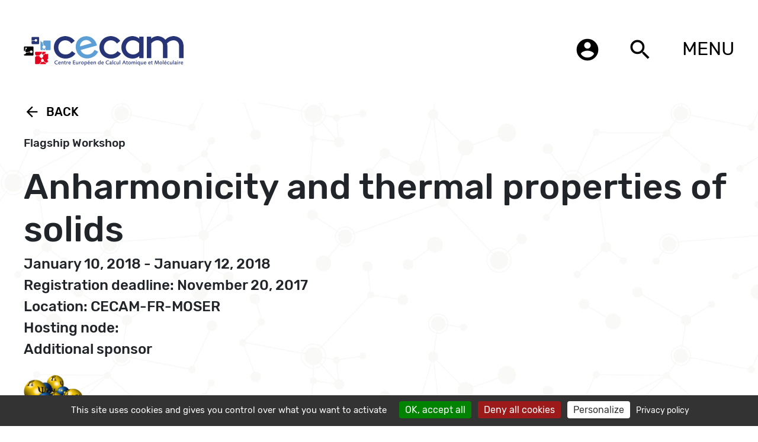

--- FILE ---
content_type: text/html; charset=utf-8
request_url: https://www.cecam.org/workshop-details/311
body_size: 14262
content:
<!DOCTYPE html>
<html>

    <head>
        <meta charset="utf-8">
        <meta http-equiv="X-UA-Compatible" content="IE=edge">
        <meta name="description" content="">

        <meta name="title" content="CECAM - Anharmonicity and thermal properties of solids">

        <meta name="viewport" content="width=device-width, initial-scale=1">
        <meta name="turbo-visit-control" content="disable" />
        <title>CECAM - Anharmonicity and thermal properties of solidsAnharmonicity and thermal properties of solids</title>
                <link rel="stylesheet" href="https://www.cecam.org/themes/cecam/assets/css/bootstrap-5.2.3.css">
        <link rel="stylesheet" href="https://www.cecam.org/themes/cecam/assets/owl_carousel/owl.carousel.css">

        <link rel="stylesheet" href="https://www.cecam.org/themes/cecam/assets/css/style.css?ver=1.1">
        <link rel="stylesheet" href="https://www.cecam.org/themes/cecam/assets/css/responsive.css">
        <link rel="stylesheet" href="https://www.cecam.org/themes/cecam/assets/css/lightgallery.css">
        <!--<link rel="stylesheet" href="https://www.cecam.org/themes/cecam/assets/css/cookie.css">-->
        <link rel="icon" type="image/ico" href="https://www.cecam.org/themes/cecam/assets/images/favicon.ico">
        <!-- font-family: 'Montserrat'
            , sans-serif; -->
                <!-- To see the statistics of CECAM webpage -->
        <!--<script>
            (function (i, s, o, g, r, a, m) {
                i['GoogleAnalyticsObject'] = r; i[r] = i[r] || function () {
                    (i[r].q = i[r].q || []).push(arguments)
                }, i[r].l = 1 * new Date(); a = s.createElement(o),
                    m = s.getElementsByTagName(o)[0]; a.async = 1; a.src = g; m.parentNode.insertBefore(a, m)
            })(window, document, 'script', '//www.google-analytics.com/analytics.js', 'ga');

            ga('create', 'UA-64707243-2', 'auto');
            ga('set', 'anonymizeIp', true);
            ga('send', 'pageview');

        </script>-->
        
        <!-- with gtag.js-->
        <!-- Global site tag (gtag.js) - Google Analytics -->
        <!--<script async src="https://www.googletagmanager.com/gtag/js?id=G-HQ61JQQHQK"></script>
            <script>
              window.dataLayer = window.dataLayer || [];
              function gtag(){dataLayer.push(arguments);}
              gtag('js', new Date());

              gtag('config', 'G-HQ61JQQHQK');
            </script>-->

        <script src="https://www.cecam.org/themes/cecam/assets/tarteaucitron/tarteaucitron.js"></script>
        <script type="text/javascript">
        
        var tarteaucitronForceLanguage = 'en';
        
        tarteaucitron.init({
          "privacyUrl": "/privacy-policy", /* Privacy policy url */

          "hashtag": "#mycookies", /* Open the panel with this hashtag */
          "cookieName": "mycookies", /* Cookie name */
    
          "orientation": "bottom", /* Banner position (top - middle - bottom) */
                           
          "showAlertSmall": false, /* Show the small banner on bottom right */
          "cookieslist": true, /* Show the cookie list */
                           
          "showIcon": true, /* Show cookie icon to manage cookies */
          "iconPosition": "BottomLeft", /* BottomRight, BottomLeft, TopRight and TopLeft */

          "adblocker": false, /* Show a Warning if an adblocker is detected */
                           
          "DenyAllCta" : true, /* Show the deny all button */
          "AcceptAllCta" : true, /* Show the accept all button when highPrivacy on */
          "highPrivacy": true, /* HIGHLY RECOMMANDED Disable auto consent */
                           
          "handleBrowserDNTRequest": false, /* If Do Not Track == 1, disallow all */

          "removeCredit": true, /* Remove credit link */
          "moreInfoLink": true, /* Show more info link */

          "useExternalCss": false, /* If false, the tarteaucitron.css file will be loaded */
          "useExternalJs": false, /* If false, the tarteaucitron.js file will be loaded */

          //"cookieDomain": ".my-multisite-domaine.fr", /* Shared cookie for multisite */
                          
          "readmoreLink": "/privacy-policy", /* Change the default readmore link */

          "mandatory": true, /* Show a message about mandatory cookies */
        });
        </script>
    </head>

        <body>
    
        <!-- Header -->
        <header id="layout-header">
            <div class="container flexdiv">
    <div class="headerlogo">
        <a href="https://www.cecam.org"><img src="https://www.cecam.org/themes/cecam/assets/images/logo.png" class="img-responsive" /></a>
    	
    </div>
    <div class="headerright">
        <ul class="onlydesktop">
          <li> <a href="https://members.cecam.org/" target="_blank" data-toggle="tooltip" data-placement="left" title="Login"><i class="material-icons">account_circle</i></a></li>
            <li> <a href="javascript:void(0);" class="open-search-btn"><i class="material-icons">search</i></a></li> 
        </ul>
                        <div class="dropdown">
        <button class="dropbtn">MENU</button>
        <div class="dropdown-content right-align" >
        <ul class="dropdown_menu dropdown_menu-4">
            <li class="dropdown_item-1"><a href="https://www.cecam.org/about" class=" dropdown_item-1"><img src="https://www.cecam.org/themes/cecam/assets/images/bullet-menu2.png"/>&nbsp;About</a></li>
			<li class="dropdown_item-1"><a href="https://www.cecam.org/lausanne-hq" class=" dropdown_item-2"><img src="https://www.cecam.org/themes/cecam/assets/images/bullet-menu2.png"/>&nbsp;Lausanne HQ</a></li>
            <li class="dropdown_item-1"><a href="/program?type=all&month=all&location=all"  class=" dropdown_item-3"><img src="https://www.cecam.org/themes/cecam/assets/images/bullet-menu2.png"/>&nbsp;Program</a></li>
            <li class="dropdown_item-1"><a href="https://www.cecam.org/how-to" class=" dropdown_item-4"><img src="https://www.cecam.org/themes/cecam/assets/images/bullet-menu2.png"/>&nbsp;How to</a></li>
            <li class="dropdown_item-1"><a href="https://www.cecam.org/news" class=" dropdown_item-5" ><img src="https://www.cecam.org/themes/cecam/assets/images/bullet-menu2.png"/>&nbsp;News</a></li>
            <li class="dropdown_item-1"><a href="https://www.cecam.org/careers" class=" dropdown_item-6"><img src="https://www.cecam.org/themes/cecam/assets/images/bullet-menu2.png"/>&nbsp;Careers</a></li>
            <li class="dropdown_item-1"><a href="https://www.cecam.org/other-activities"  class=" dropdown_item-7"><img src="https://www.cecam.org/themes/cecam/assets/images/bullet-menu2.png"/>&nbsp;Other activities</a</li>
            <li class="dropdown_item-1"><a href="https://www.cecam.org/documents"  class=" dropdown_item-8"><img src="https://www.cecam.org/themes/cecam/assets/images/bullet-menu2.png"/>&nbsp;Documents</a></li>
       
        </ul>
        </div>
        </div>

    </div>


</div>
<div class="menu_popup">
    <div class="container flexdiv alignnormal">
        <ul>
            <li><a href="https://www.cecam.org/about" class=""><img src="https://www.cecam.org/themes/cecam/assets/images/bullet-menu2.png"/>&nbsp;About</a></li>
			<li><a href="https://www.cecam.org/lausanne-hq" class=""><img src="https://www.cecam.org/themes/cecam/assets/images/bullet-menu2.png"/>&nbsp;Lausanne HQ</a></li>
            <li><a href="/program?type=all&month=all&location=all"  class=""><img src="https://www.cecam.org/themes/cecam/assets/images/bullet-menu2.png"/>&nbsp;Program</a></li>
            <li><a href="https://www.cecam.org/how-to" class=""><img src="https://www.cecam.org/themes/cecam/assets/images/bullet-menu2.png"/>&nbsp;How to</a></li>
            <li><a href="https://www.cecam.org/news" class="" ><img src="https://www.cecam.org/themes/cecam/assets/images/bullet-menu2.png"/>&nbsp;News</a></li>
            <li><a href="https://www.cecam.org/careers" class=""><img src="https://www.cecam.org/themes/cecam/assets/images/bullet-menu2.png"/>&nbsp;Careers</a></li>
            <li><a href="https://www.cecam.org/other-activities"  class=""><img src="https://www.cecam.org/themes/cecam/assets/images/bullet-menu2.png"/>&nbsp;Other activities</a></li>
            <li><a href="https://www.cecam.org/documents"  class=""><img src="https://www.cecam.org/themes/cecam/assets/images/bullet-menu2.png"/>&nbsp;Documents</a></li>
        </ul>
		
		<ul class="onlymobile headersearch_t">
				<li> <a href="https://members.cecam.org/" target="_blank" ><i class="material-icons">account_circle</i></a></li>
					<!--<li> <a href=""><i class="material-icons">search</i></a></li>-->
				</ul>
        <div class="social_links">
    <ul>
        <li><a href="https://twitter.com/cecamevents" target="_blank"><img src="https://www.cecam.org/themes/cecam/assets/images/twitter-logo-button.svg" class="img-responsive" /></a>
        </li>
        <li><a href="https://bsky.app/profile/cecamevents.bsky.social" target="_blank"><img src="https://www.cecam.org/themes/cecam/assets/images/bluesky-black-round-circle-logo-24460.svg" class="img-responsive" /></a>
                </li>
        <!--<li><a href=""><img src="https://www.cecam.org/themes/cecam/assets/images/instagram-logo.svg" class="img-responsive" /></a>
        </li>-->
                <li><a href="https://www.youtube.com/@cecamchannel" target="_blank"><img src="https://www.cecam.org/themes/cecam/assets/images/211929_social_youtube_icon.png" class="img-responsive" /></a></li>
    <ul>
</div>    </div>
</div>        </header>

        <!-- Content -->
        <section id="layout-content"
            class="mainbody ">
            <div class="workshop-class">
    <div class="container">
       
        
        <div class="cms-container" style="display: none;">
                        <a href="#program-311" class="back_link orga_gudiline_close "><i class="material-icons">arrow_back</i>Back</a>
                        <h3 class="small-heading event-type"></h3>
            <h3 class="small-heading event-edit"></h3>
            <h2 class="large-heading event-title">Anharmonicity and thermal properties of solids</h2>
            <h4 class="md-heading event-date"></h4>
            <h4 class="md-heading eventtime"></h4>
            <h4 class="md-heading event-registerLimit"></h4>
            <h4 class="md-heading event-location">Location: CECAM-FR-MOSER</h4>
            <h4 class="md-heading visareq"></h4>
            <h4 class="md-heading multinode"></h4>
            <h4 class="about-us-page-links shposors-div2"></h4>
            <ul class="about-us-page-links shposors-div"></ul>
            <h4 class="about-us-page-links olivetti-event"></h4>
            <div class="link-container">
                <ul class="nav nav-tabs custom-tab" role="tablist" id="myTab">
                    <li class="nav-item description_tab">
                        <a class="nav-link    active   " data-toggle="tab" href="#description_tab">Description</a>
                    </li>
                    <li class="nav-item participant_tab">
                        <a class="nav-link     " data-toggle="tab" href="#participant_tab">Participants</a>
                    </li>
                    <li class="nav-item program_tab">
                        <a class="nav-link    " data-toggle="tab" href="#program_tab">Program</a>
                    </li>
                    <li class="nav-item abstract_tab">
                        <a class="nav-link     " data-toggle="tab" href="#abstract_tab">Abstracts ( poster & talk )</a>
                    </li>
                    <li class="nav-item document_tab">
                        <a class="nav-link     " data-toggle="tab" href="#document_tab">Documents</a>
                    </li>
                    <li class="nav-item participate_tab">
                        <a class="nav-link participate_tab_link "  href="">Participate</a>
                    </li>
                </ul>
            </div>

            

            <div class="tab-content">
                <div id="description_tab" class="tab-pane  active   ">
                    <h4>Organisers</h4>
                    <article class="event-organisers">
                    </article>
                    <article class="event-description">
                        <p>The thermal properties of solids are one of the most important features studied in condensed matter. In numerous fields of research, the behavior of materials as a function of temperature is a key quantity for both fundamental and practical or applied purposes. Specifically, in the context of first principles electronic structure theory, this is reflected in the building of an equation of state, the stabilization of high temperature phases due to entropy effects, the calculation of the electron-phonon coupling and the interplay between the lattice vibrations and the electronic structure, the phonon-phonon scattering and its effect on thermal conductivity, and in the evolution of elastic properties as a function of temperature.</p>

<p>For a long time, the thermal evolution of material properties has been evaluated in the framework of classical simulations. A large number of methods has been proposed and implemented successfully, in order to take temperature/entropy effects into account explicitly. In particular, the calculation of the free energy via thermodynamic integration, and the direct computation of the Interatomic Force Constants (IFC). However, these methods often fail to reproduce effects coming from the modification of the electronic structure. In numerous cases, electronic and atomic structures need to be evaluated on equal (quantum) footing.</p>

<p>Due to their historically prohibitive computational cost, the works evaluating the temperature dependency of electronic and lattice dynamics from an ab initio point of view have been much scarcer. Apart from some pioneering works, these calculations mainly extrapolated ground state results to non-zero temperature by means of the so called quasi-harmonic approximation (QHA) [K. Albe 1997] employing either the state of the art &ldquo;density functional perturbation theory&rdquo; [X. Gonze et al. 1997, S. Baroni et al. 2001] or finite difference calculations, as implemented for example in the popular PHONOPY package [A. Togo and I. Tanaka 2015]. Over the same period, several theoretical works showed that the variation of the electronic structure (gap, absorption spectrum, etc&hellip;) with temperature plays a crucial role in numerous materials. Many features appearing at non-zero temperature can not be deduced from ground state 0K calculations:<br />
- the stability of high-temperature phases, which are not metastable at 0 K, such as the bcc phase of Zr and Li [P. Souvatzis et al. 2008; O. Hellman et al. 2011] or Pu [X. Dai et al. 2003],<br />
- the importance of the anharmonic contributions and the failure of the QHA to describe some phase transitions, such as &alpha;-U at low temperature [A. Dewaele et al. 2013],<br />
- the high temperature behavior of optical phonon modes and the thermal conductivity in PbTe [O. Delaire et al. 2012; A. H. Romero et al. 2015]</p>

<p>Consequently, the capture of the temperature effects by means of ab initio calculations has become an active field of research and many powerful new methods have emerged.</p>

<p>Over the past two decades, the advent of massively parallel supercomputers and electronic codes with a high scaling efficiency [P. Giannozzi et al. 2004, F. Bottin et al. 2008, A. Maniopoulou et al. 2012&hellip;], have opened the way to simulate materials at non-zero temperature. The number of atoms included in supercells, as well as the number of configurations or the length of simulations (needed to achieve ergodicity), became sufficient to account for thermal properties in realistic systems.</p>

<p>However, the thermal quantities extracted from such simulations were often scarce and reduced to straightforward thermodynamic ones -- temperature, pressure&hellip; -- or indirectly deduced from the molecular dynamic trajectory through a tedious procedure and, generally, limited accuracy: vDOS (via the velocity autocorrelation function), elastic constants (via finite differences) [B. Martorell et al. 2013], free energy (via thermodynamic integration) [D. Alf&egrave; et al. 2001]&hellip; This process was not satisfactory because it did not offer a global framework to compute all the quantities from a unique starting point.</p>

<p>In the past ten years, strong efforts have been made to take into account explicit temperature effects and major advances have been obtained. New methods capturing the thermal properties of solids at non-zero temperature are now available and can be applied in ab initio calculations. These approaches combine ideas including finite large displacements, molecular dynamics sampling, self consistent harmonic theories, and different force fitting schemes. The most widely used methods include Self-Consistent Ab-Initio Lattice Dynamics (SCAILD) [P. Souvatzis et al. 2008, P. Souvatzis et al. 2009, W. Luo et al. 2010], Stochastic Self-Consistent Harmonic Approximation (SSCHA) [I. Errea et al. 2014, I. Errea et al. 2014, L. Paulatto et al. 2015, M. Borinaga et al. 2016], Temperature Dependent Effective Potential (TDEP) [O. Hellman et al. 2011, O. Hellman 2013, P. Steneteg et al. 2013, J. Bouchet et al. 2015], Anharmonic LAttice MODEl (ALAMODE) [Tadano et al. 2014, Tadano et al. 2015], Compressive Sensing Lattice Dynamics [L. J. Nelson et al. 2013, F. Zhou et al. 2014]. Other methods obtain anharmonic contributions via a derivation of the Gibbs energy [A. Glensk et al. 2015], or a series expansion of the interatomic forces constants [K. Esfarjani et al. 2008, K. Esfarjani et al. 2011, J. Shiomi et al. 2011]. A large number of new, intrinsically temperature dependent, phenomena can now be captured: the modification of the phonons density of states (vDOS) and free energy, the (T,P) phase transition boundaries, the evolution of elastic constants or Grueneisen coefficients, the phonon lifetimes, the thermal conductivity&hellip;.</p>

<p>In particular, non-trivial evolutions of the phonons modes &omega;(V,T) (and also of the second, third and fourth order IFCs) as a function of the temperature can now be reproduced. This key quantity can show three kinds of behavior: (i) harmonic &omega;(V,T) &equiv; &omega;(T=0K), if no evolution is considered, (ii) quasi-harmonic &omega;(V,T) &equiv; &omega;(V(T),T=0K), if the evolution can be implicitly taken into account through the evolution of the volume V(T) (i.e. through the thermal expansion), and (iii) anharmonic &omega;(V,T) &equiv; &omega;(V(T),T) when the temperature dependency is explicit. Modern theories try to capture these latter effects and account for them in the phonon spectrum. With respect to previous approaches, the theories are now more user friendly (not too cumbersome) and rely on a smaller number of configurations/time steps (not too time consuming). Given the diversity and complexity of the theoretical landscape, CECAM level meetings of developers are essential to keep everyone abreast of the state of the art, push forward novel ideas, and project a strategy for the community.</p>

<p>In the future, several major advances can be expected in this field or research, including:<br />
- The construction of a classical potential able to reproduce all the properties and allotropic phases in a (T,P) phase diagram.<br />
- The use of phonon spectra and IFCs to accelerate the ab initio simulations (learn on the fly) or to increase the size of a simulation supercell (QM/MM)&hellip;<br />
- The proper incorporation of the influence of defects (vacancy, dislocation, surface&hellip;)<br />
- Improved vibrational properties of alloys, amorphous and liquid materials</p>

<p>The focus of this workshop is a hot topic of research, central to the interests of many fundamental and applied fields of research (nano and meso electronics, thermal barrier coatings, sound and phonon engineering, geophysics, etc&hellip;). The DFT community has invested strongly in the field, and has been very dynamic in the development of new methods, applications to high throughput studies, and to important complex thermal evolutions. This proposal is timely and important for the community as a whole.</p>

<p><br />
&nbsp;</p>
                    </article>
                    <article class="event-reference">
                        <h2 class="article-heading">References</h2>
                    </article>



                    


                </div>
                <div id="participant_tab" class="tab-pane  fade ">
                    <article class="participants_details">
                                                <b> Belgium</b>
                                                <p>
                            Matthieu Verstraete 
                                                        (University of Liege)
                             

                                                         - Organiser  
                             

                            
                        </p>
                                                <br>
                                                <b> France</b>
                                                <p>
                            Francois Bottin 
                                                        (Commissariat à l&#039;Énergie Atomique)
                             

                                                         - Organiser  
                             

                            
                        </p>
                                                <p>
                            Johann Bouchet 
                                                        (CEA-DIF)
                             

                                                         - Organiser  
                             

                            
                        </p>
                                                <br>
                                                <b> Sweden</b>
                                                <p>
                            Olle Hellman 
                                                        (California Institute of Technology (Caltech))
                             

                                                         - Organiser  
                             

                            
                        </p>
                                                <br>
                                            </article>
                </div>
                <div id="program_tab" class="tab-pane  fade ">
                   <h4 class="booklet"></h4>
                    <h4 class="extra-program"></h4><br>
                    <p style="float:right"><button onclick="sendEventProgramComputerTime()">Convert to my time</button>&nbsp;<button onclick="sendEventProgram()">Time set by organisers</button></p>
                    <article class="program_details">
                        
                        
                    </article>
                </div>
                <div id="abstract_tab" class="tab-pane    fade  ">
                                        <article class="abstract_talk_details">
                     
                        
                    </article>
                    <article class="abstract_poster_details">
                     
                        
                    </article>
                                    </div>
                <div id="document_tab" class="tab-pane  fade ">

                    <article class="document_details">
                        <article class="document_booklet_details"> </article>
                        <article class="document_presentation_details"> </article>
                        <article class="document_files_details"> </article>
                        <article class="document_links_details"> </article>
                        
                    </article>
                </div>
                <div class="back-btn bottom" style="display: block;">
                                            <a href="#program-311" class="back_link orga_gudiline_close "><i class="material-icons">arrow_back</i>Back</a>
                                    </div>
            </div>





        </div>
    </div>
</div>

<div class="homepopup" id="popup4">
    <a href="javascript:void(0)" class="close_modal" onclick="closeHOmePopup()"><i class="material-icons">close</i></a>
    <div class="container">
		<a href="javascript:void(0)" class="back_link home-pop-up-back-btn" onclick="closeHOmePopup()"><i class="material-icons">arrow_back</i>Back</a>
        <div class="modal_header"><span class="top_title"></span>

            
            <span></span>

            
        </div>
        <div class="career_details clearfix">

           
            <div class="content_holder_abstract">


            </div>
        </div>
    </div>

</div>
<div id="abstractDetailsModal" class="modal fade" role="dialog">

    <div class="modal-dialog modal-lg">

        <!-- Modal content-->
        <div class="modal-content container">
        
            <div class="modal-header">
                <h2 class="basic-info-heading abstractDetailsModalheading"> Abstract </h4>

                <button type="button" class="close" data-bs-dismiss="modal">&times;</button>
            </div>
            <div class="modal-body career_details clearfix">
                <div class="abstract-contant content_holder_abstract">

                </div>
            </div>
            
        </div>

    </div>
</div>
<!-- <div class="cencam-container">
    <h2 class="cencam-title">CECAM</h2>
</div> -->
        </section>

        <!-- Footer -->
        <footer id="layout-footer">
                        <ul class="footer-bar">
        <li></li>
        <li></li>
        <li></li>
        <li></li>
</ul>
<div class="container flexdiv">
	
    <div class="footer_div"><a href="mailto:helpdesk@cecam.org" class="micon"><i class="material-icons">email</i></a> <a href="mailto:helpdesk@cecam.org">helpdesk@cecam.org</a><br>
    <a href="/register-our-mailing-list" class="micon" target="_blank"><i class="material-icons">message</i></a> <a href="/register-our-mailing-list" target="_blank">subscribe to our mailing list</a></div>
    <div class="footer_div"><a href="https://www.cecam.org/lausanne-hq" class="micon"><i class="material-icons">phone</i></a> <a href="https://www.cecam.org/lausanne-hq">contact</a></div>
    <div class="footer_div customf"><a href="https://www.cecam.org/#mapHOME" target="_blank" class="micon"><i class="material-icons">location_on</i></a> <span><a href="https://www.epfl.ch" target="_blank"><img
                src="https://www.cecam.org/themes/cecam/assets/images/epfl.png" class="img-responsive" /></a>
                <p>EPFL CECAM</br>
                    Avenue de Forel 3, BCH 3103</br>
                    1015 Lausanne, Switzerland
                </p>
        </span></div>
    <div class="social_links">
    <ul>
        <li><a href="https://twitter.com/cecamevents" target="_blank"><img src="https://www.cecam.org/themes/cecam/assets/images/twitter-logo-button.svg" class="img-responsive" /></a>
        </li>
        <li><a href="https://bsky.app/profile/cecamevents.bsky.social" target="_blank"><img src="https://www.cecam.org/themes/cecam/assets/images/bluesky-black-round-circle-logo-24460.svg" class="img-responsive" /></a>
                </li>
        <!--<li><a href=""><img src="https://www.cecam.org/themes/cecam/assets/images/instagram-logo.svg" class="img-responsive" /></a>
        </li>-->
                <li><a href="https://www.youtube.com/@cecamchannel" target="_blank"><img src="https://www.cecam.org/themes/cecam/assets/images/211929_social_youtube_icon.png" class="img-responsive" /></a></li>
    <ul>
</div>
</div>            
            <div class="search-container" id="search-container">
                <div class="container">
                    <div class="search-inner">
                        <button type="button" class="close" id="close-search">
                            <img src="https://www.cecam.org/themes/cecam/assets/images/close.png">
                        </button>
                        <p class="text-center">
                            <img class="search-logo" src="https://www.cecam.org/themes/cecam/assets/images/logo.png" />
                        </p>
                        <div class="search-input-container">
                            <div class="search-input-wrap">
                                <input type="text" class="search-input-field st-default-search-input"
                                    placeholder="Search" id="search-field" />
                            </div>
                            
                        </div>
                    </div>
                </div>
            </div>

            <div class="full-page-loader" style="display: none;">
                <div class="loading"></div>
            </div>
        </footer>

        <!-- Scripts -->
        <script src="https://www.cecam.org/themes/cecam/assets/js/jquery-3.6.0.min.js"></script>
        <script src="https://www.cecam.org/themes/cecam/assets/js/custom.js?ver=latest"></script>

                <script src="https://www.cecam.org/themes/cecam/assets/js/bootstrap.bundle-5.2.3.js"></script>
        <script src="https://www.cecam.org/themes/cecam/assets/owl_carousel/owl.carousel.min.js"></script>

        <script src="https://cdn.jsdelivr.net/picturefill/2.3.1/picturefill.min.js"></script>
        <script src="https://www.cecam.org/themes/cecam/assets/js/lightgallery-all.min.js"></script>
        <script src="https://www.cecam.org/themes/cecam/assets/js/jquery.mousewheel.min.js"></script>
        <!-- <script src="https://www.cecam.org/themes/cecam/assets/js/dateFormater.js"></script> -->
        <script src="https://www.cecam.org/themes/cecam/assets/js/moment.js"></script>
        <!--<script src="https://www.cecam.org/themes/cecam/assets/js/cookie.js"></script>-->

        <script>
            $(document).ready(function () {
                $('.lightgallery').lightGallery();
            });
            function closeHOmePopup() {
                $('.homepopup').removeClass('open');
            }
            //$(document).ready(function () {
                document.addEventListener("DOMContentLoaded", function (event) {
                if ($(window).width() < 571) {
                    $('.dropdown-ul li.active a').on("click", function (event) {
                        event.preventDefault();
                        $(this).parents('.dropdown-ul').addClass('dropdown-open');
                    });
                }

                $('#search-field').keyup(function (e) {
                    var valLength = $(this).val().length;
                    if (valLength > 2) {
                        $('#auto-complete-container').addClass('open');
                    } else {
                        $('#auto-complete-container').removeClass('open');
                    }
                    if (e.keyCode === 13) {

                        $('#search-container').removeClass('open');
                    }
                });
                // open search container
                $('body').on('click', '.open-search-btn', function () {
                    $('#search-container').addClass('open');
                });

                // close search
                $('#close-search').click(function () {
                    $('#search-container').removeClass('open');
                });
            });
            //$(document).ready(function () {
                document.addEventListener("DOMContentLoaded", function (event) {
                $('[data-toggle="tooltip"]').tooltip()
            })
        </script>



       <script src="/modules/system/assets/js/framework-bundle.js"></script>
<link rel="stylesheet" property="stylesheet" href="/modules/system/assets/css/framework-extras.css">
 
        <script>
   

    function goBack() {
        window.history.back();
    }

            
    
        
	// $('.participant_tab').hide();
    // $('.program_tab').hide();
    // $('.abstract_tab').hide();
    // $('.document_tab').hide();

	function sendEventDetails() {
		var person = {
			//event: '311',
            event: '311',
		}
        $('.full-page-loader').attr('style','display:flex');
		var all_events = '';
		$.ajax({
			type: 'POST',
			url: 'https://members.cecam.org/api/event-details',
			data: JSON.stringify(person),
			dataType: 'json',
            contentType: 'application/json',
			success: function(response){
				if(response.success == '1'){
					setEventDetails(response.details);
				}else if(response.error == '1'){
					setNoDataEventDetails();
				}

			},
			error:function(response){
				setNoDataEventDetails();
			}
		});
	}
	

	sendEventDetails();

    
    
    
            
    


  
	function setEventDetails(data){
        
        var startdate = new Date(data.start);
		var enddate = new Date(data.end);
        if (startdate.getTime()!==enddate.getTime())
            var datestr = data.f_start +' - '+ data.f_end;
        else
            var datestr = data.f_start;
        var postponed_no_date=[32,12,19,4,38,45,36,5,6,17,62,35,51,43,9,20,18,61,70,69,37,50,57,44,22,10,11,60,64,984,8,55,41,68,13,23];
        var postponed_date=[144,30,159,15,49,21,31,24,27,39,3,29,52,54,7,34,16];
        //if (postponed_no_date.indexOf(data.id)>=0)
        if(data.postponed_confirmed==0)
            datestr=data.f_start +' - '+ data.f_end+' '+'<span style="color:red">(Postponed - new dates not available)</span>';
        //if (postponed_date.indexOf(data.id)>=0)
        if(data.postponed_confirmed==1)
            datestr=data.f_start +' - '+ data.f_end+' '+'<span style="color:red">(Postponed from 2020-2021 program)</span>';

                if (data.event != null && data.event !='') {
            $('.event-type').html(data.event);
        }
                                        /**/
        /*if (data.id==22)
            datestr='June 2021';*/
        if (data.id==12)
            datestr='September 2021';
        if ( data.id==1049||data.id==20)
            datestr=data.f_start +' - '+ data.f_end+' '+'<span style="color:red">(Postponed to 2022)</span>';
        if (data.id==1171)
            datestr='May 23, 2022 - May 25, 2022 and May 29, 2022 - May 31, 2022';
        if (data.id==1459)
            datestr='Module 1 - May 27, 2025 - May 28, 2025, 09:00-12:00 CEST (no registration required) <br>Module 2 - June 2, 2025 - June 6, 2025, 09:00-16:00 CEST';
        //if (data.id==58)
            //datestr='Postponed to 2024';
        
        //if (data.id==1071||data.id==1076||data.id==1077||data.id==1078||data.id==1079||data.id==1080)
            //$('.event-type').hide();
        //$('.event-title').html(data.title);
        $('.event-date').html(datestr);
        if (data.show_onsite == 'Y')
            $('.event-registerLimit').html('Registration deadline: '+data.registerLimit);
        else 
            $('.event-registerLimit').html('Registration deadline (online only): '+data.registerLimit+'<br> Onsite registration no longer possible');
        
        //$('.event-registerLimit').html('Registration deadline: '+data.registerLimit);
        
                                        /**/
        //$('.event-location').html(data.location);
        //$('.event-description').html(data.descripiton);
        $('.full-page-loader').attr('style','display:none');
        $('.cms-container').attr('style','display:block');
        

        var refereeHead = '<h2 class="article-heading">References</h2>';
        if(data.reference != "" && data.reference != 'undefined' && data.reference != '<br>' && data.reference != null){
            $('.event-reference').show();
            $('.event-reference').html(refereeHead+data.reference );
        }else{
            $('.event-reference').hide();
            $('.event-reference').html('');
        }
        
        //organisers
          
        var organisers='<ul>';
        data.organisersString.forEach(function(key,keyIndex) {

		  organisers +='<li>'+ key.name+' '+ key.surname+' ('+key.affiliation+')</li>';
		           

	      });
	    organisers +='</ul>';
	    $('.event-organisers').html(organisers);

        var sponsordata = '';
        var countSponsor=0;
        var sponsorHeader='';
        data.sponsor.forEach(function(key) {
            sponsordata += setSponsorData(key);
			countSponsor++;
        });

		// for (var key in data.sponsor) {
		// 	sponsordata += setSponsorData(data.sponsor[key]);
		// 	countSponsor++;
		// }
        		if (countSponsor==1)
		    sponsorHeader='Additional sponsor';
		else if (countSponsor>1)
		    sponsorHeader='Additional sponsors';
		else
		    sponsorHeader='';
                							
		if(data.sponsor != "" && data.sponsor != 'undefined'  && data.sponsor != null){
            $('.shposors-div').show();
            $('.shposors-div').html(sponsordata);
            $('.shposors-div2').html(sponsorHeader);
        }else{
            $('.shposors-div').hide();
            $('.shposors-div').html('');
            $('.shposors-div2').hide();
            $('.shposors-div2').html('');
        }

        if(data.participate == "yes" ){
            $('.participate_tab').attr('style','display:flex');
            $('.participate_tab_link').attr('href','https://members.cecam.org/workshops/participate/'+data.id);
            if (data.id == 1352 )
                $('.participate_tab_link').attr('href','https://mmws2024.mgms-ds.de/?m=register');
            if (data.id == 1530 )
                $('.participate_tab_link').attr('href','https://comp-quant-2026.sciencesconf.org/registration?lang=en');
        }else{
            $('.participate_tab').attr('style','display:none');
        }

        
        
        
        //multinodal events
		var multinodal='';
		
		if(data.multinode){
		    multinodal='Multinodal event: '+data.multinode;
		    $('.multinode').show();
            $('.multinode').html(multinodal);
		}else{
            multinodal='Hosting node: '+data.hosting;
            $('.multinode').show();
            $('.multinode').html(multinodal);
        }
		
		/*if (data.id==159){
		    multinodal='Multinodal event: CECAM-FR-MOSER, CECAM-DE-JUELICH, CECAM-IT-SISSA-SNS, CECAM-UK-DARESBURY';
		    $('.multinode').show();
            $('.multinode').html(multinodal);
		}
		if (data.id==64){
		    multinodal='Multinodal event: CECAM-FR-MOSER, CECAM-IT-SIMUL';
		    $('.multinode').show();
            $('.multinode').html(multinodal);
		}
		if (data.id==15){
		    multinodal='Multinodal event: CECAM-IT-SISSA-SNS, CECAM-DE-JUELICH, CECAM-ISR';
		    $('.multinode').show();
            $('.multinode').html(multinodal);
		}
		if (data.id==61){
		    multinodal='Multinodal event: CECAM-FR-GSO, CECAM-FR-RA';
		    $('.multinode').show();
            $('.multinode').html(multinodal);
		}
		if (data.id==22){
		    multinodal='Multinodal event: CECAM-IT-SIMUL, CECAM-DE-JUELICH';
		    $('.multinode').show();
            $('.multinode').html(multinodal);
		}*/
		// end multinodal events
		//program extra details
		if (data.id==991){
		    var extraProgram='';
 		    extraProgram='All listed times are in CEST (UTC+2)';
		    $('.extra-program').show();
            $('.extra-program').html(extraProgram);
		}
		//end program extra details
       
    }

    function setSponsorData(data){
        if (data.url!='http://psi-k.net/' && data.url!='https://www.simonsfoundation.org/' && data.url!='https://royalsocietypublishing.org/journal/rsta' && data.url!='https://www.ukri.org/councils/epsrc/' )
	var myvar = '<li>'+
'					 <a href="'+data.url+'" target="_blank">'+
'					 <img src="'+data.image+'" width="150">'+
'					 </a>'+
'					<br>'+
'					<span> '+data.title+'</span>'+
'				 </li>';
    else if (data.url=='https://www.simonsfoundation.org/')
    var myvar = '<li>'+
'					 <a href="'+data.url+'" target="_blank">'+
'					 <img src="'+data.image+'" width="300">'+
'					 </a>'+
'					<br>'+
'					<span> '+data.title+'</span>'+
'				 </li>';
    else if (data.url=='http://psi-k.net/')
        var myvar = '<li>'+
'					 <a href="'+data.url+'" target="_blank">'+
'					 <img src="'+data.image+'" width="100">'+
'					 </a>'+
'					<br>'+
'					<span> '+data.title+'</span>'+
'				 </li>';
    else if (data.url=='https://royalsocietypublishing.org/journal/rsta')
        var myvar = '<li>'+
'					 <a href="'+data.url+'" target="_blank">'+
'					 <img src="'+data.image+'" width="350">'+
'					 </a>'+
'					<br>'+
'					<span> '+data.title+'</span>'+
'				 </li>';
    else if (data.url=='https://www.ukri.org/councils/epsrc/')
        var myvar = '<li>'+
'					 <a href="'+data.url+'" target="_blank">'+
'					 <img src="'+data.image+'" width="300">'+
'					 </a>'+
'					<br>'+
'					<span> '+data.title+'</span>'+
'				 </li>';
   else if (data.url=='https://www.nhr-verein.de/en/node/8')
        var myvar = '<li>'+
'					 <a href="'+data.url+'" target="_blank">'+
'					 <img src="'+data.image+'" width="100">'+
'					 </a>'+
'					<br>'+
'					<span> '+data.title+'</span>'+
'				 </li>';

    if (data.image == 'https://members.cecam.org/storage/sponsor_logo/'){
        myvar ='<li><span>'+data.title+'</span></li>';

    }
    if (data.wid == 1459){
        myvar = '<li>'+
'					 <a href="'+data.url+'" target="_blank">'+
'					 <img src="'+data.image+'" width="100">'+
'					 </a>'+
'					<br>'+
'					<span> '+data.title+'</span>'+
'				 </li>';
    }
   
        return myvar;

		
	}

    function sendEventParticipant() {
		var person = {
			//event: '311',
            event: '311',
		}
		var all_events = '';
		$.ajax({
			type: 'POST',
			url: 'https://members.cecam.org/api/event-participant',
			data: JSON.stringify(person),
			dataType: 'json',
            contentType: 'application/json',
			success: function(response){
				if(response.success == '1'){
                    var participantsDetails = '';
                    var organisersDetails = '<ul>';
                    var data = response.details;
                     for (var key in data.participants_by_country) {
                        
                    //     participantsDetails += participantsDataByCountry(data.participants_by_country[key]);
                            organisersDetails += participantsDataByCountry2(data.participants_by_country[key]);
                    }
                    organisersDetails += '</ul>';
                    data.participants_by_country.forEach(function(key) {
                        participantsDetails += participantsDataByCountry(key);
                    });

                    var participantsCheck = checkParticipants(data.participants_by_country);
                    
                    
                    if(participantsCheck == true){
                        $('.participants_details').html(participantsDetails);
                        //$('.event-organisers').html(organisersDetails);
                        //$('.participant_tab').show();
                    }else{
                        $('.participant_tab').remove();
                    }
       
					
				}else if(response.error == '1'){
                    $('.participant_tab').remove();
				}

			},
			error:function(response){
                $('.participant_tab').remove();
			}
		});
	}
	

	sendEventParticipant();

    function sendEventProgram() {
		var person = {
			//event: '311',
            event: '311',
		}
		var all_events = '';
		$.ajax({
			type: 'POST',
			url: 'https://members.cecam.org/api/event-program',
			data: JSON.stringify(person),
			dataType: 'json',
            contentType: 'application/json',
			success: function(response){
				if(response.success == '1'){
                    var participantsDetails = '';
                    var data = response.details;
                    var programDetails = '';
                    for (var key in data.programs) {
                        
                        programDetails += programTabData(data.programs[key]);
                    }
                    // Object.keys(data.programs).forEach(function(key) {
                    //     programDetails += programTabData(key);
                    // });
                    if (data.timezone != ''){
                        var extraProgram='';
                        extraProgram='All listed times are in '+data.timezone ;
                        $('.extra-program').show();
                        $('.extra-program').html(extraProgram);
                    }
                

                    if(data.enableProgram == 'N'){
                        $('.program_tab').remove();
                    }else{
                        $('.program_details').html(programDetails);
                        
                       // $('.program_tab').show();
                    }
                    if(programDetails.trim() == ''){
                        $('.program_tab').remove();
                    }
					
				}else if(response.error == '1'){
                    $('.program_tab').remove();
				}

			},
			error:function(response){
                $('.program_tab').remove();
			}
		});
	}
	

	sendEventProgram();
	
	function sendEventProgramComputerTime() {
		var startdate = new Date();
	    var timeshift2=startdate.getTimezoneOffset();
        console.log(timeshift2);
		var person = {
			//event: '311',
            event: '311',
			timeshift: timeshift2,
		}
		var all_events = '';
		$.ajax({
			type: 'POST',
			url: 'https://members.cecam.org/api/event-program',
			data: JSON.stringify(person),
			dataType: 'json',
            contentType: 'application/json',
			success: function(response){
				if(response.success == '1'){
                    var participantsDetails = '';
                    var data = response.details;
                    var programDetails = '';
                    for (var key in data.programs) {
                        
                        programDetails += programTabData(data.programs[key]);
                    }
                    
                    var timeshifthours=timeshift2/60;
                    if (timeshifthours < 0)
                        var nice="+";
                    else
                        var nice="-";
                    if (timeshifthours-Math.floor(timeshifthours)>0.1){// we have half hours
                        if (Math.floor(Math.abs(timeshifthours))<10)
                            var GMT=" - GMT"+nice+"0"+Math.floor(Math.abs(timeshifthours))+":30";
                        else
                            var GMT=" - GMT"+nice+Math.floor(Math.abs(timeshifthours))+":30";
                    }else{
                        if (Math.floor(Math.abs(timeshifthours))<10)
                            var GMT=" - GMT"+nice+"0"+Math.floor(Math.abs(timeshifthours))+":00";
                        else
                            var GMT=" - GMT"+nice+Math.floor(Math.abs(timeshifthours))+":00";
                    }
                    
                    
                        var extraProgram='';
                        extraProgram='All listed times are in '+Intl.DateTimeFormat().resolvedOptions().timeZone+GMT ;
                        $('.extra-program').show();
                        $('.extra-program').html(extraProgram);
                   
                        
                

                    if(data.enableProgram == 'N'){
                        $('.program_tab').remove();
                    }else{
                        $('.program_details').html(programDetails);
                        
                       // $('.program_tab').show();
                    }
                    if(programDetails.trim() == ''){
                        $('.program_tab').remove();
                    }
					
				}else if(response.error == '1'){
                    $('.program_tab').remove();
				}

			},
			error:function(response){
                $('.program_tab').remove();
			}
		});
	}



    function sendEventAbstract() {
		var person = {
			//event: '311',
            event: '311',
		}
		var all_events = '';
		$.ajax({
			type: 'POST',
			url: 'https://members.cecam.org/api/event-abstract',
			data: JSON.stringify(person),
			dataType: 'json',
            contentType: 'application/json',
			success: function(response){
				if(response.success == '1'){
                    var participantsDetails = '';
                    var data = response.details;
                    var talkCheck = checkTalks(data.talks);
                    var postersCheck = checkTalks(data.posters);
                    
                    if(talkCheck == false && postersCheck == false){
                        $('.abstract_tab').remove();
                    }else{
                        if(talkCheck == false){
                            $('.abstract_talk_details').hide();
                        }else{
                            var taklData = '<h4>Talks</h4>';
                            taklData += '<ul>';
                            // for (var key in data.talks) {
                            //     taklData += talkTabData(data.talks[key]);
                            // }
                            data.talks.forEach(function(key) {
                                taklData += talkTabData(key);
                            });
                            taklData += '</ul><br><br>';
                            $('.abstract_talk_details').html(taklData);
                           // $('.abstract_tab').show();
                        }

                        if(postersCheck == false){
                            $('.abstract_poster_details').hide();
                        }else{
                            var postersData = '<h4>Accepted posters</h4>';
                            postersData += '<ol>';
                            // for (var key in data.posters) {
                            //     postersData += posterTabData(data.posters[key]);
                            // }
                            data.posters.forEach(function(key) {
                                postersData += posterTabData(key);
                            });
                            postersData += '</ol>';
                            $('.abstract_poster_details').html(postersData);
                            //$('.abstract_tab').show();
                        }
                    

                        
                    }
					
				}else if(response.error == '1'){
                    $('.abstract_tab').remove();
				}

			},
			error:function(response){
                $('.abstract_tab').remove();
			}
		});
	}
	

	sendEventAbstract();


    function sendEventFile() {
		var person = {
			//event: '311',
            event: '311',
		}
		var all_events = '';
		$.ajax({
			type: 'POST',
			url: 'https://members.cecam.org/api/event-file',
			data: JSON.stringify(person),
			dataType: 'json',
            contentType: 'application/json',
			success: function(response){
				if(response.success == '1'){
                    var participantsDetails = '';
                    var data = response.details;
                    
                    var bookletCheck = checkEmptyArray(data.booklets);
                    var presentationCHeck = checkEmptyArray(data.presentations);
                    var linksAndVideoCheck = checkEmptyArray(data.linksandvideos);
                    var filesCheck = checkEmptyArray(data.workshopfiles);
                    if( bookletCheck == false && presentationCHeck == false && filesCheck == false && linksAndVideoCheck == false ){
                            $('.document_tab').remove();
                    }else{
                        if(bookletCheck == false){
                            $('.document_booklet_details').hide();
                        }else{
                            var bookletData = '<h4>Booklet</h4>';
                            bookletData += '<div class="row">';
                            // for (var key in data.booklets) {
                            //     bookletData += documentsDataTabData(data.booklets[key]);
                            // }
                            data.booklets.forEach(function(key) {
                                bookletData += documentsDataTabDataBooklet(key);
                            });
                            bookletData += '</div>';
                            $('.document_booklet_details').html(bookletData);
                            //$('.document_tab').show();
                            var bookletProgram='';
                            data.booklets.forEach(function(key) {
                                bookletProgram += documentsDataTabDataBookletProgram(key);
                            });
                            $('.booklet').html(bookletProgram);
                        }

                        if(presentationCHeck == false){
                            $('.document_presentation_details').hide();
                        }else{
                            var presentationData = '<h4> Presentations </h4>';
                            presentationData += '<div class="row">';
                            // for (var key in data.presentations) {
                            //     presentationData += documentsDataTabData(data.presentations[key]);
                            // }
                            data.presentations.forEach(function(key) {
                                presentationData += documentsDataTabData(key);
                            });
                            presentationData += '</div>';
                            $('.document_presentation_details').html(presentationData);
                            //$('.document_tab').show();
                        }

                        if(linksAndVideoCheck == false){
                            $('.document_links_details').hide();
                        }else{
                            var workshopfilesData = '<h4> Links and videos </h4>';
                            workshopfilesData += '<div class="row">';
                            // for (var key in data.linksandvideos) {
                            //     workshopfilesData += documentsDataTabDataLink(data.linksandvideos[key]);
                            // }
                            data.linksandvideos.forEach(function(key) {
                                workshopfilesData += documentsDataTabDataLink(key);
                            });
                            workshopfilesData += '</div>';
                            $('.document_links_details').html(workshopfilesData);
                            //$('.document_tab').show();
                        }

                        if(filesCheck == false){
                            $('.document_files_details').hide();
                        }else{
                            var workshopfilesData = '<h4> Files </h4>';
                            workshopfilesData += '<div class="row">';
                            // for (var key in data.workshopfiles) {
                            //     workshopfilesData += documentsDataTabData(data.workshopfiles[key]);
                            // }
                            data.workshopfiles.forEach(function(key) {
                                workshopfilesData += documentsDataTabDataFile(key);
                            });
                            workshopfilesData += '</div>';
                            $('.document_files_details').html(workshopfilesData);
                            //$('.document_tab').show();
                        }
                    }
					
				}else if(response.error == '1'){
                    $('.document_tab').remove();
				}

			},
			error:function(response){
                $('.document_tab').remove();
			}
		});
	}
	

	sendEventFile();

    function documentsDataTabData(data){
        var description = '';
        if(data.description != ''   && data.description != null && data.description!= 'undefined'){
            description = data.description;
        }
        var myvar = '<div class="col-md-9" style="margin-bottom:25px"> <a href="'+data.file_location+'" target="_blank"> <img src="'+data.icon+'" width="24px" alt=""> '+data.title+'</a></div>';
        myvar += '<div class="col-md-3">'+description+'</div>';
        return myvar;
    }
    function documentsDataTabDataBooklet(data){
        var description = '';
        if(data.description != ''   && data.description != null && data.description!= 'undefined'){
            description = data.description;
        }
        var myvar = '<div class="col-md-9" style="margin-bottom:25px"> <a href="'+data.file_location+'" target="_blank"> <img src="'+data.icon+'" width="24px" alt=""> '+data.file+'</a></div>';
        myvar += '<div class="col-md-3">'+description+'</div>';
        return myvar;
    }
    function documentsDataTabDataBookletProgram(data){
        var myvar='<a class="booklet-button" href="'+data.file_location+'"target="_blank"> See full booklet</a><p>&nbsp</p>';
        return myvar;
    }
    function documentsDataTabDataFile(data){
        var description = '';
        if(data.description != ''   && data.description != null && data.description!= 'undefined'){
            description = data.description;
        }
        var myvar = '<div class="col-md-9" style="margin-bottom:25px"> <a href="'+data.file_location+'" target="_blank"> <img src="'+data.icon+'" width="24px" alt=""> '+data.file+'</a></div>';
        myvar += '<div class="col-md-3">'+description+'</div>';
        return myvar;
    }

    function documentsDataTabDataLink(data){
        var description = '';
        if(data.description != ''   && data.description != null && data.description!= 'undefined'){
            description = data.description;
        }
        var myvar = '<div class="col-md-9" style="margin-bottom:25px"> <a href="'+data.links+'" target="_blank"> '+data.links+'</a></div>';
        myvar += '<div class="col-md-3">'+description+'</div>';
        return myvar;
    }

    
  

    function talkTabData(data){
        var c = '';
        if(data.coauthor != '' && data.coauthor != null){
            c = ', ';
        }  
          
        var myvar = '      <li>'+
'                               <a href="#" onclick="openNewsModal(4,'+data.id+',\'talk\');return false">'+data.title+'</a>'+
'                                 <p ><b>'+data.author+c +'</b> <span> '+data.coauthor+'</span></p>'+
'                            </li>';
        return myvar;
    }

    function posterTabData(data){
        var c = '';
        if(data.coauthor != '' && data.coauthor != null){
            c = ', ';
        } 
        var myvar = '      <li>'+
'                                <a href="#" onclick="openNewsModal(4,'+data.id+',\'poster\');return false">'+data.title+'</a>'+
'                                 <p ><b>'+data.author+c+'</b> <span> '+data.coauthor+'</span></p>'+
'                            </li>';
        return myvar;
    }
    

	


	function setNoDataEventDetails(){
        $('.program_workshop').html('');
        $('.full-page-loader').attr('style','display:none');
	}
	
    function programTabData(data){
        var myvar = '';
        if( data.type == null){
            return myvar;
        }
        if(data.type == 'day'){
            myvar += '<h2>'+data.name+'</h2>';
        }else  if(data.type == 'header'){
            myvar += '<p>'+data.name+'</p>';
        }else  if(data.type == 'headerTimestamp'){
            myvar += '<p>'+data.name+'</p>';
        }else  if(data.type == 'chairpersonOrSubheader'){
            myvar += '<p>'+data.name+'</p>';
        }else {
            myvar += '<ul>';
            if(data.type == 'item'){
                if(typeof data.talk != "undefined"){
                    myvar += '<li><a href="#" onclick="openNewsModal(4,'+data.talk+',\'talk\');return false">'+data.name+'</a></li>';
                }else{
                    myvar += '<li>'+data.name+'</li>';
                }
            
            }else  if(data.type == 'itemText'){
                myvar += '<li>'+data.name+'</li>';
            }
            myvar += '</ul>';
        }
        

        return myvar;
    }

    function participantsDataByCountry(data){

        var myvar = '<br><b>'+data.name+'</b>';
        // for (var key in data.participants) {
        //     myvar += participantsData(data.participants[key]);
            
        // }
        data.participants.forEach(function(key) {
            myvar += participantsData(key);
        });
        return myvar;
	

    }
    function participantsDataByCountry2(data){

        var myvar = '';
        for (var key in data.participants) {
            myvar += organisersData(data.participants[key]);
            
        }
       return myvar;
	

    }

    function checkEmptyArray(talks){
        if(talks.length > 0){
            return true;
        }else{
            return false;
        }
    }


    function checkParticipants(participants){
        if(participants.length > 0){
            return true;
        }else{
            return false;
        }
    }

    function checkTalks(talks){
        if(talks.length > 0){
            return true;
        }else{
            return false;
        }
    }

    function checkPosters(posters){
        if(posters.length > 0){
            return true;
        }else{
            return false;
        }
    }

    function participantsData(data){
        var organiser_str = '';
        if(data.is_organiser == 'yes' && data.is_speaker == 'yes' ){
            organiser_str = ' - Organiser & speaker';
        }else if(data.is_organiser == 'yes' && data.is_speaker == 'no' ){
            organiser_str = ' - Organiser ';
        }else if(data.is_organiser == 'no' && data.is_speaker == 'yes' ){
            organiser_str = ' - Speaker';
        }else if(data.is_organiser == 'no' && data.is_speaker == 'no' ){
            organiser_str = ' ';
        }
        if (data.affiliation != 'No')
            var myvar = '<p>'+data.name+' '+data.surname+' ( '+data.affiliation+' ) '+organiser_str+data.attendance_type+'</p>';
        else
            var myvar = '<p>'+data.name+' '+data.surname+organiser_str+data.attendance_type+'</p>';
        return myvar;
    }
    function organisersData(data){
        var myvar='';
        if(data.is_organiser == 'yes'  ){
            myvar = '<li>'+data.name+' '+data.surname+' ('+data.affiliation+') '+'</li>';
        }
        
        return myvar;
    }

     
   
    function openNewsModal(i,talk,type)
    {
        $('.content_holder_abstract').html('');
        let _popupId = "popup" + i
            $('.homepopup').removeClass('open');
            //$('#' + _popupId).addClass('open');
            $('#abstractDetailsModal').modal('show');
            if(type == 'talk'){
               var a =  talkDetails(talk);
            }else if(type == 'poster'){
                var a =   posterDetails(talk);
            }
            
    }

    function talkDetails(talk){
        $('.full-page-loader').attr('style','display:flex');
        var talk = talk;
        var data = {
            talk: talk,
        }
        $.ajax({
            type: 'POST',
            url: 'https://members.cecam.org/api/talk-details',
            data: JSON.stringify(data),
            dataType: 'json',
            contentType: 'application/json',
            success: function(response){
                if(response.success == '1'){
                    var url = "https://www.cecam.org/workshop-details/311"+'?tab=abstract';
                    var myvar = '<h2>'+response.details.title+'</h2>'+
'                        <p class="m-0"><b>'+response.details.author+' </b></p>'+
'                        <p>'+response.details.author_afiliations+'</p>';
                        if(response.details.coauthor != '' &&  response.details.coauthor != null && response.details.coauthor != 'undefined'){
                            myvar +='<p><b>Coauthor(s) : </b>  '+response.details.coauthor+' </p><br>';
                        }

                        if(response.details.description != ''  &&  response.details.description != null && response.details.description != 'undefined'){
                            myvar +='<h2>Abstract</h2>';
                            myvar +='<p class="talk_abstract"> '+response.details.description+' </p><br>';
                        }

                        if(response.details.reference != ''  &&  response.details.reference != null && response.details.reference != 'undefined'){
                            
                            myvar +='<h2>References</h2>';
                            
                            myvar +='<p class="talk_abstract"> '+response.details.reference+' </p><br>';
                        }

                       // myvar += '<a href="'+url+'" class="article-read-more-btn hover-effect ">'+'RETURN TO LIST</a>';
                        $('.content_holder_abstract').html(myvar);

                }else if(response.error == '1'){
                    $('.content_holder_abstract').html('');
                }
                $('.full-page-loader').attr('style','display:none');
            },
            error:function(response){
                $('.content_holder_abstract').html('');
                $('.full-page-loader').attr('style','display:none');
            }
        });
    }

    function posterDetails(poster){
        $('.full-page-loader').attr('style','display:flex');
        var poster = poster;
        var data = {
            poster: poster,
        }
        $.ajax({
            type: 'POST',
            url: 'https://members.cecam.org/api/poster-details',
            data: JSON.stringify(data),
            dataType: 'json',
            contentType: 'application/json',
            success: function(response){
                
                if(response.success == '1'){
                         var url = "https://www.cecam.org/workshop-details/311"+'?tab=abstract';
                         var myvar = '<h2>'+response.details.title+'</h2>'+
'                        <p class="m-0"><b>'+response.details.author+' </b></p>'+
'                        <p>'+response.details.author_afiliations+'</p>';
                        if(response.details.coauthor != ''  && response.details.coauthor != null && response.details.coauthor != 'undefined' ){
                            myvar +='<p><b>Coauthor(s) : </b>  '+response.details.coauthor+' </p><br>';
                        }

                      
                        if(response.details.description != '' && response.details.description != null && response.details.description != 'undefined'  ){
                            myvar +='<h2>Abstract</h2>';
                            myvar +='<p class="talk_abstract"> '+response.details.description+' </p><br>';
                        }
                      
                        if(response.details.reference != '' && response.details.reference != null && response.details.reference != 'undefined'){
                            myvar +='<h2>References</h2>';
                            myvar +='<p class="talk_abstract"> '+response.details.reference+' </p><br>';
                        }
                        //myvar += '<a href="'+url+'" class="article-read-more-btn hover-effect">'+'RETURN TO LIST</a>';
                        $('.content_holder_abstract').html(myvar);

	

                
                }else if(response.error == '1'){
                    $('.content_holder_abstract').html('');
                }
                $('.full-page-loader').attr('style','display:none');
            },
            error:function(response){
                
                $('.content_holder_abstract').html('');
                $('.full-page-loader').attr('style','display:none');
            }
        });
    }
    
    //bootstratp 5 
    var triggerTabList = [].slice.call(document.querySelectorAll('#myTab a')) //add id myTab to ul
    triggerTabList.forEach(function (triggerEl) {
    var tabTrigger = new bootstrap.Tab(triggerEl)
        if (triggerEl.className.includes('participate_tab_link')){
            return;
        }
        triggerEl.addEventListener('click', function (event) {
        event.preventDefault()
        tabTrigger.show()
        })
    })

        window.location.href='https://www.cecam.org/workshop-details/anharmonicity-and-thermal-properties-of-solids-311';
    
    var url = document.location.toString();

    if (url.match('#')) {
        document.addEventListener("DOMContentLoaded", function (event) {
            $('.nav-tabs a[href="#'+url.split('#')[1]+'"]').tab('show') ;
        })
    }
    
    document.addEventListener("DOMContentLoaded", function () {
        document.addEventListener('hide.bs.modal', function (event) {
            if (document.activeElement) {
                document.activeElement.blur();
            }
        });
    }); 

    
</script>        <script type="text/javascript">
            (function(w,d,t,u,n,s,e){w['SwiftypeObject']=n;w[n]=w[n]||function(){
            (w[n].q=w[n].q||[]).push(arguments);};s=d.createElement(t);
            e=d.getElementsByTagName(t)[0];s.async=1;s.src=u;e.parentNode.insertBefore(s,e);
            })(window,document,'script','//s.swiftypecdn.com/install/v2/st.js','_st');
            
            _st('install','tq9SfuAJPaTZJL5PDbDk','2.0.0');
        </script>
        <script type="text/javascript">
        tarteaucitron.user.gtagUa = 'G-HQ61JQQHQK';
        // tarteaucitron.user.gtagCrossdomain = ['example.com', 'example2.com'];
        tarteaucitron.user.gtagMore = function () { /* add here your optionnal gtag() */ };
        (tarteaucitron.job = tarteaucitron.job || []).push('gtag');
        </script>
    </body>

</html>

--- FILE ---
content_type: text/html; charset=utf-8
request_url: https://www.cecam.org/workshop-details/anharmonicity-and-thermal-properties-of-solids-311
body_size: 14219
content:
<!DOCTYPE html>
<html>

    <head>
        <meta charset="utf-8">
        <meta http-equiv="X-UA-Compatible" content="IE=edge">
        <meta name="description" content="">

        <meta name="title" content="CECAM - Anharmonicity and thermal properties of solids">

        <meta name="viewport" content="width=device-width, initial-scale=1">
        <meta name="turbo-visit-control" content="disable" />
        <title>CECAM - Anharmonicity and thermal properties of solidsAnharmonicity and thermal properties of solids</title>
                <link rel="stylesheet" href="https://www.cecam.org/themes/cecam/assets/css/bootstrap-5.2.3.css">
        <link rel="stylesheet" href="https://www.cecam.org/themes/cecam/assets/owl_carousel/owl.carousel.css">

        <link rel="stylesheet" href="https://www.cecam.org/themes/cecam/assets/css/style.css?ver=1.1">
        <link rel="stylesheet" href="https://www.cecam.org/themes/cecam/assets/css/responsive.css">
        <link rel="stylesheet" href="https://www.cecam.org/themes/cecam/assets/css/lightgallery.css">
        <!--<link rel="stylesheet" href="https://www.cecam.org/themes/cecam/assets/css/cookie.css">-->
        <link rel="icon" type="image/ico" href="https://www.cecam.org/themes/cecam/assets/images/favicon.ico">
        <!-- font-family: 'Montserrat'
            , sans-serif; -->
                <!-- To see the statistics of CECAM webpage -->
        <!--<script>
            (function (i, s, o, g, r, a, m) {
                i['GoogleAnalyticsObject'] = r; i[r] = i[r] || function () {
                    (i[r].q = i[r].q || []).push(arguments)
                }, i[r].l = 1 * new Date(); a = s.createElement(o),
                    m = s.getElementsByTagName(o)[0]; a.async = 1; a.src = g; m.parentNode.insertBefore(a, m)
            })(window, document, 'script', '//www.google-analytics.com/analytics.js', 'ga');

            ga('create', 'UA-64707243-2', 'auto');
            ga('set', 'anonymizeIp', true);
            ga('send', 'pageview');

        </script>-->
        
        <!-- with gtag.js-->
        <!-- Global site tag (gtag.js) - Google Analytics -->
        <!--<script async src="https://www.googletagmanager.com/gtag/js?id=G-HQ61JQQHQK"></script>
            <script>
              window.dataLayer = window.dataLayer || [];
              function gtag(){dataLayer.push(arguments);}
              gtag('js', new Date());

              gtag('config', 'G-HQ61JQQHQK');
            </script>-->

        <script src="https://www.cecam.org/themes/cecam/assets/tarteaucitron/tarteaucitron.js"></script>
        <script type="text/javascript">
        
        var tarteaucitronForceLanguage = 'en';
        
        tarteaucitron.init({
          "privacyUrl": "/privacy-policy", /* Privacy policy url */

          "hashtag": "#mycookies", /* Open the panel with this hashtag */
          "cookieName": "mycookies", /* Cookie name */
    
          "orientation": "bottom", /* Banner position (top - middle - bottom) */
                           
          "showAlertSmall": false, /* Show the small banner on bottom right */
          "cookieslist": true, /* Show the cookie list */
                           
          "showIcon": true, /* Show cookie icon to manage cookies */
          "iconPosition": "BottomLeft", /* BottomRight, BottomLeft, TopRight and TopLeft */

          "adblocker": false, /* Show a Warning if an adblocker is detected */
                           
          "DenyAllCta" : true, /* Show the deny all button */
          "AcceptAllCta" : true, /* Show the accept all button when highPrivacy on */
          "highPrivacy": true, /* HIGHLY RECOMMANDED Disable auto consent */
                           
          "handleBrowserDNTRequest": false, /* If Do Not Track == 1, disallow all */

          "removeCredit": true, /* Remove credit link */
          "moreInfoLink": true, /* Show more info link */

          "useExternalCss": false, /* If false, the tarteaucitron.css file will be loaded */
          "useExternalJs": false, /* If false, the tarteaucitron.js file will be loaded */

          //"cookieDomain": ".my-multisite-domaine.fr", /* Shared cookie for multisite */
                          
          "readmoreLink": "/privacy-policy", /* Change the default readmore link */

          "mandatory": true, /* Show a message about mandatory cookies */
        });
        </script>
    </head>

        <body>
    
        <!-- Header -->
        <header id="layout-header">
            <div class="container flexdiv">
    <div class="headerlogo">
        <a href="https://www.cecam.org"><img src="https://www.cecam.org/themes/cecam/assets/images/logo.png" class="img-responsive" /></a>
    	
    </div>
    <div class="headerright">
        <ul class="onlydesktop">
          <li> <a href="https://members.cecam.org/" target="_blank" data-toggle="tooltip" data-placement="left" title="Login"><i class="material-icons">account_circle</i></a></li>
            <li> <a href="javascript:void(0);" class="open-search-btn"><i class="material-icons">search</i></a></li> 
        </ul>
                        <div class="dropdown">
        <button class="dropbtn">MENU</button>
        <div class="dropdown-content right-align" >
        <ul class="dropdown_menu dropdown_menu-4">
            <li class="dropdown_item-1"><a href="https://www.cecam.org/about" class=" dropdown_item-1"><img src="https://www.cecam.org/themes/cecam/assets/images/bullet-menu2.png"/>&nbsp;About</a></li>
			<li class="dropdown_item-1"><a href="https://www.cecam.org/lausanne-hq" class=" dropdown_item-2"><img src="https://www.cecam.org/themes/cecam/assets/images/bullet-menu2.png"/>&nbsp;Lausanne HQ</a></li>
            <li class="dropdown_item-1"><a href="/program?type=all&month=all&location=all"  class=" dropdown_item-3"><img src="https://www.cecam.org/themes/cecam/assets/images/bullet-menu2.png"/>&nbsp;Program</a></li>
            <li class="dropdown_item-1"><a href="https://www.cecam.org/how-to" class=" dropdown_item-4"><img src="https://www.cecam.org/themes/cecam/assets/images/bullet-menu2.png"/>&nbsp;How to</a></li>
            <li class="dropdown_item-1"><a href="https://www.cecam.org/news" class=" dropdown_item-5" ><img src="https://www.cecam.org/themes/cecam/assets/images/bullet-menu2.png"/>&nbsp;News</a></li>
            <li class="dropdown_item-1"><a href="https://www.cecam.org/careers" class=" dropdown_item-6"><img src="https://www.cecam.org/themes/cecam/assets/images/bullet-menu2.png"/>&nbsp;Careers</a></li>
            <li class="dropdown_item-1"><a href="https://www.cecam.org/other-activities"  class=" dropdown_item-7"><img src="https://www.cecam.org/themes/cecam/assets/images/bullet-menu2.png"/>&nbsp;Other activities</a</li>
            <li class="dropdown_item-1"><a href="https://www.cecam.org/documents"  class=" dropdown_item-8"><img src="https://www.cecam.org/themes/cecam/assets/images/bullet-menu2.png"/>&nbsp;Documents</a></li>
       
        </ul>
        </div>
        </div>

    </div>


</div>
<div class="menu_popup">
    <div class="container flexdiv alignnormal">
        <ul>
            <li><a href="https://www.cecam.org/about" class=""><img src="https://www.cecam.org/themes/cecam/assets/images/bullet-menu2.png"/>&nbsp;About</a></li>
			<li><a href="https://www.cecam.org/lausanne-hq" class=""><img src="https://www.cecam.org/themes/cecam/assets/images/bullet-menu2.png"/>&nbsp;Lausanne HQ</a></li>
            <li><a href="/program?type=all&month=all&location=all"  class=""><img src="https://www.cecam.org/themes/cecam/assets/images/bullet-menu2.png"/>&nbsp;Program</a></li>
            <li><a href="https://www.cecam.org/how-to" class=""><img src="https://www.cecam.org/themes/cecam/assets/images/bullet-menu2.png"/>&nbsp;How to</a></li>
            <li><a href="https://www.cecam.org/news" class="" ><img src="https://www.cecam.org/themes/cecam/assets/images/bullet-menu2.png"/>&nbsp;News</a></li>
            <li><a href="https://www.cecam.org/careers" class=""><img src="https://www.cecam.org/themes/cecam/assets/images/bullet-menu2.png"/>&nbsp;Careers</a></li>
            <li><a href="https://www.cecam.org/other-activities"  class=""><img src="https://www.cecam.org/themes/cecam/assets/images/bullet-menu2.png"/>&nbsp;Other activities</a></li>
            <li><a href="https://www.cecam.org/documents"  class=""><img src="https://www.cecam.org/themes/cecam/assets/images/bullet-menu2.png"/>&nbsp;Documents</a></li>
        </ul>
		
		<ul class="onlymobile headersearch_t">
				<li> <a href="https://members.cecam.org/" target="_blank" ><i class="material-icons">account_circle</i></a></li>
					<!--<li> <a href=""><i class="material-icons">search</i></a></li>-->
				</ul>
        <div class="social_links">
    <ul>
        <li><a href="https://twitter.com/cecamevents" target="_blank"><img src="https://www.cecam.org/themes/cecam/assets/images/twitter-logo-button.svg" class="img-responsive" /></a>
        </li>
        <li><a href="https://bsky.app/profile/cecamevents.bsky.social" target="_blank"><img src="https://www.cecam.org/themes/cecam/assets/images/bluesky-black-round-circle-logo-24460.svg" class="img-responsive" /></a>
                </li>
        <!--<li><a href=""><img src="https://www.cecam.org/themes/cecam/assets/images/instagram-logo.svg" class="img-responsive" /></a>
        </li>-->
                <li><a href="https://www.youtube.com/@cecamchannel" target="_blank"><img src="https://www.cecam.org/themes/cecam/assets/images/211929_social_youtube_icon.png" class="img-responsive" /></a></li>
    <ul>
</div>    </div>
</div>        </header>

        <!-- Content -->
        <section id="layout-content"
            class="mainbody ">
            <div class="workshop-class">
    <div class="container">
       
        
        <div class="cms-container" style="display: none;">
                        <a href="#program-311" class="back_link orga_gudiline_close "><i class="material-icons">arrow_back</i>Back</a>
                        <h3 class="small-heading event-type"></h3>
            <h3 class="small-heading event-edit"></h3>
            <h2 class="large-heading event-title">Anharmonicity and thermal properties of solids</h2>
            <h4 class="md-heading event-date"></h4>
            <h4 class="md-heading eventtime"></h4>
            <h4 class="md-heading event-registerLimit"></h4>
            <h4 class="md-heading event-location">Location: CECAM-FR-MOSER</h4>
            <h4 class="md-heading visareq"></h4>
            <h4 class="md-heading multinode"></h4>
            <h4 class="about-us-page-links shposors-div2"></h4>
            <ul class="about-us-page-links shposors-div"></ul>
            <h4 class="about-us-page-links olivetti-event"></h4>
            <div class="link-container">
                <ul class="nav nav-tabs custom-tab" role="tablist" id="myTab">
                    <li class="nav-item description_tab">
                        <a class="nav-link    active   " data-toggle="tab" href="#description_tab">Description</a>
                    </li>
                    <li class="nav-item participant_tab">
                        <a class="nav-link     " data-toggle="tab" href="#participant_tab">Participants</a>
                    </li>
                    <li class="nav-item program_tab">
                        <a class="nav-link    " data-toggle="tab" href="#program_tab">Program</a>
                    </li>
                    <li class="nav-item abstract_tab">
                        <a class="nav-link     " data-toggle="tab" href="#abstract_tab">Abstracts ( poster & talk )</a>
                    </li>
                    <li class="nav-item document_tab">
                        <a class="nav-link     " data-toggle="tab" href="#document_tab">Documents</a>
                    </li>
                    <li class="nav-item participate_tab">
                        <a class="nav-link participate_tab_link "  href="">Participate</a>
                    </li>
                </ul>
            </div>

            

            <div class="tab-content">
                <div id="description_tab" class="tab-pane  active   ">
                    <h4>Organisers</h4>
                    <article class="event-organisers">
                    </article>
                    <article class="event-description">
                        <p>The thermal properties of solids are one of the most important features studied in condensed matter. In numerous fields of research, the behavior of materials as a function of temperature is a key quantity for both fundamental and practical or applied purposes. Specifically, in the context of first principles electronic structure theory, this is reflected in the building of an equation of state, the stabilization of high temperature phases due to entropy effects, the calculation of the electron-phonon coupling and the interplay between the lattice vibrations and the electronic structure, the phonon-phonon scattering and its effect on thermal conductivity, and in the evolution of elastic properties as a function of temperature.</p>

<p>For a long time, the thermal evolution of material properties has been evaluated in the framework of classical simulations. A large number of methods has been proposed and implemented successfully, in order to take temperature/entropy effects into account explicitly. In particular, the calculation of the free energy via thermodynamic integration, and the direct computation of the Interatomic Force Constants (IFC). However, these methods often fail to reproduce effects coming from the modification of the electronic structure. In numerous cases, electronic and atomic structures need to be evaluated on equal (quantum) footing.</p>

<p>Due to their historically prohibitive computational cost, the works evaluating the temperature dependency of electronic and lattice dynamics from an ab initio point of view have been much scarcer. Apart from some pioneering works, these calculations mainly extrapolated ground state results to non-zero temperature by means of the so called quasi-harmonic approximation (QHA) [K. Albe 1997] employing either the state of the art &ldquo;density functional perturbation theory&rdquo; [X. Gonze et al. 1997, S. Baroni et al. 2001] or finite difference calculations, as implemented for example in the popular PHONOPY package [A. Togo and I. Tanaka 2015]. Over the same period, several theoretical works showed that the variation of the electronic structure (gap, absorption spectrum, etc&hellip;) with temperature plays a crucial role in numerous materials. Many features appearing at non-zero temperature can not be deduced from ground state 0K calculations:<br />
- the stability of high-temperature phases, which are not metastable at 0 K, such as the bcc phase of Zr and Li [P. Souvatzis et al. 2008; O. Hellman et al. 2011] or Pu [X. Dai et al. 2003],<br />
- the importance of the anharmonic contributions and the failure of the QHA to describe some phase transitions, such as &alpha;-U at low temperature [A. Dewaele et al. 2013],<br />
- the high temperature behavior of optical phonon modes and the thermal conductivity in PbTe [O. Delaire et al. 2012; A. H. Romero et al. 2015]</p>

<p>Consequently, the capture of the temperature effects by means of ab initio calculations has become an active field of research and many powerful new methods have emerged.</p>

<p>Over the past two decades, the advent of massively parallel supercomputers and electronic codes with a high scaling efficiency [P. Giannozzi et al. 2004, F. Bottin et al. 2008, A. Maniopoulou et al. 2012&hellip;], have opened the way to simulate materials at non-zero temperature. The number of atoms included in supercells, as well as the number of configurations or the length of simulations (needed to achieve ergodicity), became sufficient to account for thermal properties in realistic systems.</p>

<p>However, the thermal quantities extracted from such simulations were often scarce and reduced to straightforward thermodynamic ones -- temperature, pressure&hellip; -- or indirectly deduced from the molecular dynamic trajectory through a tedious procedure and, generally, limited accuracy: vDOS (via the velocity autocorrelation function), elastic constants (via finite differences) [B. Martorell et al. 2013], free energy (via thermodynamic integration) [D. Alf&egrave; et al. 2001]&hellip; This process was not satisfactory because it did not offer a global framework to compute all the quantities from a unique starting point.</p>

<p>In the past ten years, strong efforts have been made to take into account explicit temperature effects and major advances have been obtained. New methods capturing the thermal properties of solids at non-zero temperature are now available and can be applied in ab initio calculations. These approaches combine ideas including finite large displacements, molecular dynamics sampling, self consistent harmonic theories, and different force fitting schemes. The most widely used methods include Self-Consistent Ab-Initio Lattice Dynamics (SCAILD) [P. Souvatzis et al. 2008, P. Souvatzis et al. 2009, W. Luo et al. 2010], Stochastic Self-Consistent Harmonic Approximation (SSCHA) [I. Errea et al. 2014, I. Errea et al. 2014, L. Paulatto et al. 2015, M. Borinaga et al. 2016], Temperature Dependent Effective Potential (TDEP) [O. Hellman et al. 2011, O. Hellman 2013, P. Steneteg et al. 2013, J. Bouchet et al. 2015], Anharmonic LAttice MODEl (ALAMODE) [Tadano et al. 2014, Tadano et al. 2015], Compressive Sensing Lattice Dynamics [L. J. Nelson et al. 2013, F. Zhou et al. 2014]. Other methods obtain anharmonic contributions via a derivation of the Gibbs energy [A. Glensk et al. 2015], or a series expansion of the interatomic forces constants [K. Esfarjani et al. 2008, K. Esfarjani et al. 2011, J. Shiomi et al. 2011]. A large number of new, intrinsically temperature dependent, phenomena can now be captured: the modification of the phonons density of states (vDOS) and free energy, the (T,P) phase transition boundaries, the evolution of elastic constants or Grueneisen coefficients, the phonon lifetimes, the thermal conductivity&hellip;.</p>

<p>In particular, non-trivial evolutions of the phonons modes &omega;(V,T) (and also of the second, third and fourth order IFCs) as a function of the temperature can now be reproduced. This key quantity can show three kinds of behavior: (i) harmonic &omega;(V,T) &equiv; &omega;(T=0K), if no evolution is considered, (ii) quasi-harmonic &omega;(V,T) &equiv; &omega;(V(T),T=0K), if the evolution can be implicitly taken into account through the evolution of the volume V(T) (i.e. through the thermal expansion), and (iii) anharmonic &omega;(V,T) &equiv; &omega;(V(T),T) when the temperature dependency is explicit. Modern theories try to capture these latter effects and account for them in the phonon spectrum. With respect to previous approaches, the theories are now more user friendly (not too cumbersome) and rely on a smaller number of configurations/time steps (not too time consuming). Given the diversity and complexity of the theoretical landscape, CECAM level meetings of developers are essential to keep everyone abreast of the state of the art, push forward novel ideas, and project a strategy for the community.</p>

<p>In the future, several major advances can be expected in this field or research, including:<br />
- The construction of a classical potential able to reproduce all the properties and allotropic phases in a (T,P) phase diagram.<br />
- The use of phonon spectra and IFCs to accelerate the ab initio simulations (learn on the fly) or to increase the size of a simulation supercell (QM/MM)&hellip;<br />
- The proper incorporation of the influence of defects (vacancy, dislocation, surface&hellip;)<br />
- Improved vibrational properties of alloys, amorphous and liquid materials</p>

<p>The focus of this workshop is a hot topic of research, central to the interests of many fundamental and applied fields of research (nano and meso electronics, thermal barrier coatings, sound and phonon engineering, geophysics, etc&hellip;). The DFT community has invested strongly in the field, and has been very dynamic in the development of new methods, applications to high throughput studies, and to important complex thermal evolutions. This proposal is timely and important for the community as a whole.</p>

<p><br />
&nbsp;</p>
                    </article>
                    <article class="event-reference">
                        <h2 class="article-heading">References</h2>
                    </article>



                    


                </div>
                <div id="participant_tab" class="tab-pane  fade ">
                    <article class="participants_details">
                                                <b> Belgium</b>
                                                <p>
                            Matthieu Verstraete 
                                                        (University of Liege)
                             

                                                         - Organiser  
                             

                            
                        </p>
                                                <br>
                                                <b> France</b>
                                                <p>
                            Francois Bottin 
                                                        (Commissariat à l&#039;Énergie Atomique)
                             

                                                         - Organiser  
                             

                            
                        </p>
                                                <p>
                            Johann Bouchet 
                                                        (CEA-DIF)
                             

                                                         - Organiser  
                             

                            
                        </p>
                                                <br>
                                                <b> Sweden</b>
                                                <p>
                            Olle Hellman 
                                                        (California Institute of Technology (Caltech))
                             

                                                         - Organiser  
                             

                            
                        </p>
                                                <br>
                                            </article>
                </div>
                <div id="program_tab" class="tab-pane  fade ">
                   <h4 class="booklet"></h4>
                    <h4 class="extra-program"></h4><br>
                    <p style="float:right"><button onclick="sendEventProgramComputerTime()">Convert to my time</button>&nbsp;<button onclick="sendEventProgram()">Time set by organisers</button></p>
                    <article class="program_details">
                        
                        
                    </article>
                </div>
                <div id="abstract_tab" class="tab-pane    fade  ">
                                        <article class="abstract_talk_details">
                     
                        
                    </article>
                    <article class="abstract_poster_details">
                     
                        
                    </article>
                                    </div>
                <div id="document_tab" class="tab-pane  fade ">

                    <article class="document_details">
                        <article class="document_booklet_details"> </article>
                        <article class="document_presentation_details"> </article>
                        <article class="document_files_details"> </article>
                        <article class="document_links_details"> </article>
                        
                    </article>
                </div>
                <div class="back-btn bottom" style="display: block;">
                                            <a href="#program-311" class="back_link orga_gudiline_close "><i class="material-icons">arrow_back</i>Back</a>
                                    </div>
            </div>





        </div>
    </div>
</div>

<div class="homepopup" id="popup4">
    <a href="javascript:void(0)" class="close_modal" onclick="closeHOmePopup()"><i class="material-icons">close</i></a>
    <div class="container">
		<a href="javascript:void(0)" class="back_link home-pop-up-back-btn" onclick="closeHOmePopup()"><i class="material-icons">arrow_back</i>Back</a>
        <div class="modal_header"><span class="top_title"></span>

            
            <span></span>

            
        </div>
        <div class="career_details clearfix">

           
            <div class="content_holder_abstract">


            </div>
        </div>
    </div>

</div>
<div id="abstractDetailsModal" class="modal fade" role="dialog">

    <div class="modal-dialog modal-lg">

        <!-- Modal content-->
        <div class="modal-content container">
        
            <div class="modal-header">
                <h2 class="basic-info-heading abstractDetailsModalheading"> Abstract </h4>

                <button type="button" class="close" data-bs-dismiss="modal">&times;</button>
            </div>
            <div class="modal-body career_details clearfix">
                <div class="abstract-contant content_holder_abstract">

                </div>
            </div>
            
        </div>

    </div>
</div>
<!-- <div class="cencam-container">
    <h2 class="cencam-title">CECAM</h2>
</div> -->
        </section>

        <!-- Footer -->
        <footer id="layout-footer">
                        <ul class="footer-bar">
        <li></li>
        <li></li>
        <li></li>
        <li></li>
</ul>
<div class="container flexdiv">
	
    <div class="footer_div"><a href="mailto:helpdesk@cecam.org" class="micon"><i class="material-icons">email</i></a> <a href="mailto:helpdesk@cecam.org">helpdesk@cecam.org</a><br>
    <a href="/register-our-mailing-list" class="micon" target="_blank"><i class="material-icons">message</i></a> <a href="/register-our-mailing-list" target="_blank">subscribe to our mailing list</a></div>
    <div class="footer_div"><a href="https://www.cecam.org/lausanne-hq" class="micon"><i class="material-icons">phone</i></a> <a href="https://www.cecam.org/lausanne-hq">contact</a></div>
    <div class="footer_div customf"><a href="https://www.cecam.org/#mapHOME" target="_blank" class="micon"><i class="material-icons">location_on</i></a> <span><a href="https://www.epfl.ch" target="_blank"><img
                src="https://www.cecam.org/themes/cecam/assets/images/epfl.png" class="img-responsive" /></a>
                <p>EPFL CECAM</br>
                    Avenue de Forel 3, BCH 3103</br>
                    1015 Lausanne, Switzerland
                </p>
        </span></div>
    <div class="social_links">
    <ul>
        <li><a href="https://twitter.com/cecamevents" target="_blank"><img src="https://www.cecam.org/themes/cecam/assets/images/twitter-logo-button.svg" class="img-responsive" /></a>
        </li>
        <li><a href="https://bsky.app/profile/cecamevents.bsky.social" target="_blank"><img src="https://www.cecam.org/themes/cecam/assets/images/bluesky-black-round-circle-logo-24460.svg" class="img-responsive" /></a>
                </li>
        <!--<li><a href=""><img src="https://www.cecam.org/themes/cecam/assets/images/instagram-logo.svg" class="img-responsive" /></a>
        </li>-->
                <li><a href="https://www.youtube.com/@cecamchannel" target="_blank"><img src="https://www.cecam.org/themes/cecam/assets/images/211929_social_youtube_icon.png" class="img-responsive" /></a></li>
    <ul>
</div>
</div>            
            <div class="search-container" id="search-container">
                <div class="container">
                    <div class="search-inner">
                        <button type="button" class="close" id="close-search">
                            <img src="https://www.cecam.org/themes/cecam/assets/images/close.png">
                        </button>
                        <p class="text-center">
                            <img class="search-logo" src="https://www.cecam.org/themes/cecam/assets/images/logo.png" />
                        </p>
                        <div class="search-input-container">
                            <div class="search-input-wrap">
                                <input type="text" class="search-input-field st-default-search-input"
                                    placeholder="Search" id="search-field" />
                            </div>
                            
                        </div>
                    </div>
                </div>
            </div>

            <div class="full-page-loader" style="display: none;">
                <div class="loading"></div>
            </div>
        </footer>

        <!-- Scripts -->
        <script src="https://www.cecam.org/themes/cecam/assets/js/jquery-3.6.0.min.js"></script>
        <script src="https://www.cecam.org/themes/cecam/assets/js/custom.js?ver=latest"></script>

                <script src="https://www.cecam.org/themes/cecam/assets/js/bootstrap.bundle-5.2.3.js"></script>
        <script src="https://www.cecam.org/themes/cecam/assets/owl_carousel/owl.carousel.min.js"></script>

        <script src="https://cdn.jsdelivr.net/picturefill/2.3.1/picturefill.min.js"></script>
        <script src="https://www.cecam.org/themes/cecam/assets/js/lightgallery-all.min.js"></script>
        <script src="https://www.cecam.org/themes/cecam/assets/js/jquery.mousewheel.min.js"></script>
        <!-- <script src="https://www.cecam.org/themes/cecam/assets/js/dateFormater.js"></script> -->
        <script src="https://www.cecam.org/themes/cecam/assets/js/moment.js"></script>
        <!--<script src="https://www.cecam.org/themes/cecam/assets/js/cookie.js"></script>-->

        <script>
            $(document).ready(function () {
                $('.lightgallery').lightGallery();
            });
            function closeHOmePopup() {
                $('.homepopup').removeClass('open');
            }
            //$(document).ready(function () {
                document.addEventListener("DOMContentLoaded", function (event) {
                if ($(window).width() < 571) {
                    $('.dropdown-ul li.active a').on("click", function (event) {
                        event.preventDefault();
                        $(this).parents('.dropdown-ul').addClass('dropdown-open');
                    });
                }

                $('#search-field').keyup(function (e) {
                    var valLength = $(this).val().length;
                    if (valLength > 2) {
                        $('#auto-complete-container').addClass('open');
                    } else {
                        $('#auto-complete-container').removeClass('open');
                    }
                    if (e.keyCode === 13) {

                        $('#search-container').removeClass('open');
                    }
                });
                // open search container
                $('body').on('click', '.open-search-btn', function () {
                    $('#search-container').addClass('open');
                });

                // close search
                $('#close-search').click(function () {
                    $('#search-container').removeClass('open');
                });
            });
            //$(document).ready(function () {
                document.addEventListener("DOMContentLoaded", function (event) {
                $('[data-toggle="tooltip"]').tooltip()
            })
        </script>



       <script src="/modules/system/assets/js/framework-bundle.js"></script>
<link rel="stylesheet" property="stylesheet" href="/modules/system/assets/css/framework-extras.css">
 
        <script>
   

    function goBack() {
        window.history.back();
    }

            
    
        
	// $('.participant_tab').hide();
    // $('.program_tab').hide();
    // $('.abstract_tab').hide();
    // $('.document_tab').hide();

	function sendEventDetails() {
		var person = {
			//event: 'anharmonicity-and-thermal-properties-of-solids-311',
            event: '311',
		}
        $('.full-page-loader').attr('style','display:flex');
		var all_events = '';
		$.ajax({
			type: 'POST',
			url: 'https://members.cecam.org/api/event-details',
			data: JSON.stringify(person),
			dataType: 'json',
            contentType: 'application/json',
			success: function(response){
				if(response.success == '1'){
					setEventDetails(response.details);
				}else if(response.error == '1'){
					setNoDataEventDetails();
				}

			},
			error:function(response){
				setNoDataEventDetails();
			}
		});
	}
	

	sendEventDetails();

    
    
    
            
    


  
	function setEventDetails(data){
        
        var startdate = new Date(data.start);
		var enddate = new Date(data.end);
        if (startdate.getTime()!==enddate.getTime())
            var datestr = data.f_start +' - '+ data.f_end;
        else
            var datestr = data.f_start;
        var postponed_no_date=[32,12,19,4,38,45,36,5,6,17,62,35,51,43,9,20,18,61,70,69,37,50,57,44,22,10,11,60,64,984,8,55,41,68,13,23];
        var postponed_date=[144,30,159,15,49,21,31,24,27,39,3,29,52,54,7,34,16];
        //if (postponed_no_date.indexOf(data.id)>=0)
        if(data.postponed_confirmed==0)
            datestr=data.f_start +' - '+ data.f_end+' '+'<span style="color:red">(Postponed - new dates not available)</span>';
        //if (postponed_date.indexOf(data.id)>=0)
        if(data.postponed_confirmed==1)
            datestr=data.f_start +' - '+ data.f_end+' '+'<span style="color:red">(Postponed from 2020-2021 program)</span>';

                if (data.event != null && data.event !='') {
            $('.event-type').html(data.event);
        }
                                        /**/
        /*if (data.id==22)
            datestr='June 2021';*/
        if (data.id==12)
            datestr='September 2021';
        if ( data.id==1049||data.id==20)
            datestr=data.f_start +' - '+ data.f_end+' '+'<span style="color:red">(Postponed to 2022)</span>';
        if (data.id==1171)
            datestr='May 23, 2022 - May 25, 2022 and May 29, 2022 - May 31, 2022';
        if (data.id==1459)
            datestr='Module 1 - May 27, 2025 - May 28, 2025, 09:00-12:00 CEST (no registration required) <br>Module 2 - June 2, 2025 - June 6, 2025, 09:00-16:00 CEST';
        //if (data.id==58)
            //datestr='Postponed to 2024';
        
        //if (data.id==1071||data.id==1076||data.id==1077||data.id==1078||data.id==1079||data.id==1080)
            //$('.event-type').hide();
        //$('.event-title').html(data.title);
        $('.event-date').html(datestr);
        if (data.show_onsite == 'Y')
            $('.event-registerLimit').html('Registration deadline: '+data.registerLimit);
        else 
            $('.event-registerLimit').html('Registration deadline (online only): '+data.registerLimit+'<br> Onsite registration no longer possible');
        
        //$('.event-registerLimit').html('Registration deadline: '+data.registerLimit);
        
                                        /**/
        //$('.event-location').html(data.location);
        //$('.event-description').html(data.descripiton);
        $('.full-page-loader').attr('style','display:none');
        $('.cms-container').attr('style','display:block');
        

        var refereeHead = '<h2 class="article-heading">References</h2>';
        if(data.reference != "" && data.reference != 'undefined' && data.reference != '<br>' && data.reference != null){
            $('.event-reference').show();
            $('.event-reference').html(refereeHead+data.reference );
        }else{
            $('.event-reference').hide();
            $('.event-reference').html('');
        }
        
        //organisers
          
        var organisers='<ul>';
        data.organisersString.forEach(function(key,keyIndex) {

		  organisers +='<li>'+ key.name+' '+ key.surname+' ('+key.affiliation+')</li>';
		           

	      });
	    organisers +='</ul>';
	    $('.event-organisers').html(organisers);

        var sponsordata = '';
        var countSponsor=0;
        var sponsorHeader='';
        data.sponsor.forEach(function(key) {
            sponsordata += setSponsorData(key);
			countSponsor++;
        });

		// for (var key in data.sponsor) {
		// 	sponsordata += setSponsorData(data.sponsor[key]);
		// 	countSponsor++;
		// }
        		if (countSponsor==1)
		    sponsorHeader='Additional sponsor';
		else if (countSponsor>1)
		    sponsorHeader='Additional sponsors';
		else
		    sponsorHeader='';
                							
		if(data.sponsor != "" && data.sponsor != 'undefined'  && data.sponsor != null){
            $('.shposors-div').show();
            $('.shposors-div').html(sponsordata);
            $('.shposors-div2').html(sponsorHeader);
        }else{
            $('.shposors-div').hide();
            $('.shposors-div').html('');
            $('.shposors-div2').hide();
            $('.shposors-div2').html('');
        }

        if(data.participate == "yes" ){
            $('.participate_tab').attr('style','display:flex');
            $('.participate_tab_link').attr('href','https://members.cecam.org/workshops/participate/'+data.id);
            if (data.id == 1352 )
                $('.participate_tab_link').attr('href','https://mmws2024.mgms-ds.de/?m=register');
            if (data.id == 1530 )
                $('.participate_tab_link').attr('href','https://comp-quant-2026.sciencesconf.org/registration?lang=en');
        }else{
            $('.participate_tab').attr('style','display:none');
        }

        
        
        
        //multinodal events
		var multinodal='';
		
		if(data.multinode){
		    multinodal='Multinodal event: '+data.multinode;
		    $('.multinode').show();
            $('.multinode').html(multinodal);
		}else{
            multinodal='Hosting node: '+data.hosting;
            $('.multinode').show();
            $('.multinode').html(multinodal);
        }
		
		/*if (data.id==159){
		    multinodal='Multinodal event: CECAM-FR-MOSER, CECAM-DE-JUELICH, CECAM-IT-SISSA-SNS, CECAM-UK-DARESBURY';
		    $('.multinode').show();
            $('.multinode').html(multinodal);
		}
		if (data.id==64){
		    multinodal='Multinodal event: CECAM-FR-MOSER, CECAM-IT-SIMUL';
		    $('.multinode').show();
            $('.multinode').html(multinodal);
		}
		if (data.id==15){
		    multinodal='Multinodal event: CECAM-IT-SISSA-SNS, CECAM-DE-JUELICH, CECAM-ISR';
		    $('.multinode').show();
            $('.multinode').html(multinodal);
		}
		if (data.id==61){
		    multinodal='Multinodal event: CECAM-FR-GSO, CECAM-FR-RA';
		    $('.multinode').show();
            $('.multinode').html(multinodal);
		}
		if (data.id==22){
		    multinodal='Multinodal event: CECAM-IT-SIMUL, CECAM-DE-JUELICH';
		    $('.multinode').show();
            $('.multinode').html(multinodal);
		}*/
		// end multinodal events
		//program extra details
		if (data.id==991){
		    var extraProgram='';
 		    extraProgram='All listed times are in CEST (UTC+2)';
		    $('.extra-program').show();
            $('.extra-program').html(extraProgram);
		}
		//end program extra details
       
    }

    function setSponsorData(data){
        if (data.url!='http://psi-k.net/' && data.url!='https://www.simonsfoundation.org/' && data.url!='https://royalsocietypublishing.org/journal/rsta' && data.url!='https://www.ukri.org/councils/epsrc/' )
	var myvar = '<li>'+
'					 <a href="'+data.url+'" target="_blank">'+
'					 <img src="'+data.image+'" width="150">'+
'					 </a>'+
'					<br>'+
'					<span> '+data.title+'</span>'+
'				 </li>';
    else if (data.url=='https://www.simonsfoundation.org/')
    var myvar = '<li>'+
'					 <a href="'+data.url+'" target="_blank">'+
'					 <img src="'+data.image+'" width="300">'+
'					 </a>'+
'					<br>'+
'					<span> '+data.title+'</span>'+
'				 </li>';
    else if (data.url=='http://psi-k.net/')
        var myvar = '<li>'+
'					 <a href="'+data.url+'" target="_blank">'+
'					 <img src="'+data.image+'" width="100">'+
'					 </a>'+
'					<br>'+
'					<span> '+data.title+'</span>'+
'				 </li>';
    else if (data.url=='https://royalsocietypublishing.org/journal/rsta')
        var myvar = '<li>'+
'					 <a href="'+data.url+'" target="_blank">'+
'					 <img src="'+data.image+'" width="350">'+
'					 </a>'+
'					<br>'+
'					<span> '+data.title+'</span>'+
'				 </li>';
    else if (data.url=='https://www.ukri.org/councils/epsrc/')
        var myvar = '<li>'+
'					 <a href="'+data.url+'" target="_blank">'+
'					 <img src="'+data.image+'" width="300">'+
'					 </a>'+
'					<br>'+
'					<span> '+data.title+'</span>'+
'				 </li>';
   else if (data.url=='https://www.nhr-verein.de/en/node/8')
        var myvar = '<li>'+
'					 <a href="'+data.url+'" target="_blank">'+
'					 <img src="'+data.image+'" width="100">'+
'					 </a>'+
'					<br>'+
'					<span> '+data.title+'</span>'+
'				 </li>';

    if (data.image == 'https://members.cecam.org/storage/sponsor_logo/'){
        myvar ='<li><span>'+data.title+'</span></li>';

    }
    if (data.wid == 1459){
        myvar = '<li>'+
'					 <a href="'+data.url+'" target="_blank">'+
'					 <img src="'+data.image+'" width="100">'+
'					 </a>'+
'					<br>'+
'					<span> '+data.title+'</span>'+
'				 </li>';
    }
   
        return myvar;

		
	}

    function sendEventParticipant() {
		var person = {
			//event: 'anharmonicity-and-thermal-properties-of-solids-311',
            event: '311',
		}
		var all_events = '';
		$.ajax({
			type: 'POST',
			url: 'https://members.cecam.org/api/event-participant',
			data: JSON.stringify(person),
			dataType: 'json',
            contentType: 'application/json',
			success: function(response){
				if(response.success == '1'){
                    var participantsDetails = '';
                    var organisersDetails = '<ul>';
                    var data = response.details;
                     for (var key in data.participants_by_country) {
                        
                    //     participantsDetails += participantsDataByCountry(data.participants_by_country[key]);
                            organisersDetails += participantsDataByCountry2(data.participants_by_country[key]);
                    }
                    organisersDetails += '</ul>';
                    data.participants_by_country.forEach(function(key) {
                        participantsDetails += participantsDataByCountry(key);
                    });

                    var participantsCheck = checkParticipants(data.participants_by_country);
                    
                    
                    if(participantsCheck == true){
                        $('.participants_details').html(participantsDetails);
                        //$('.event-organisers').html(organisersDetails);
                        //$('.participant_tab').show();
                    }else{
                        $('.participant_tab').remove();
                    }
       
					
				}else if(response.error == '1'){
                    $('.participant_tab').remove();
				}

			},
			error:function(response){
                $('.participant_tab').remove();
			}
		});
	}
	

	sendEventParticipant();

    function sendEventProgram() {
		var person = {
			//event: 'anharmonicity-and-thermal-properties-of-solids-311',
            event: '311',
		}
		var all_events = '';
		$.ajax({
			type: 'POST',
			url: 'https://members.cecam.org/api/event-program',
			data: JSON.stringify(person),
			dataType: 'json',
            contentType: 'application/json',
			success: function(response){
				if(response.success == '1'){
                    var participantsDetails = '';
                    var data = response.details;
                    var programDetails = '';
                    for (var key in data.programs) {
                        
                        programDetails += programTabData(data.programs[key]);
                    }
                    // Object.keys(data.programs).forEach(function(key) {
                    //     programDetails += programTabData(key);
                    // });
                    if (data.timezone != ''){
                        var extraProgram='';
                        extraProgram='All listed times are in '+data.timezone ;
                        $('.extra-program').show();
                        $('.extra-program').html(extraProgram);
                    }
                

                    if(data.enableProgram == 'N'){
                        $('.program_tab').remove();
                    }else{
                        $('.program_details').html(programDetails);
                        
                       // $('.program_tab').show();
                    }
                    if(programDetails.trim() == ''){
                        $('.program_tab').remove();
                    }
					
				}else if(response.error == '1'){
                    $('.program_tab').remove();
				}

			},
			error:function(response){
                $('.program_tab').remove();
			}
		});
	}
	

	sendEventProgram();
	
	function sendEventProgramComputerTime() {
		var startdate = new Date();
	    var timeshift2=startdate.getTimezoneOffset();
        console.log(timeshift2);
		var person = {
			//event: 'anharmonicity-and-thermal-properties-of-solids-311',
            event: '311',
			timeshift: timeshift2,
		}
		var all_events = '';
		$.ajax({
			type: 'POST',
			url: 'https://members.cecam.org/api/event-program',
			data: JSON.stringify(person),
			dataType: 'json',
            contentType: 'application/json',
			success: function(response){
				if(response.success == '1'){
                    var participantsDetails = '';
                    var data = response.details;
                    var programDetails = '';
                    for (var key in data.programs) {
                        
                        programDetails += programTabData(data.programs[key]);
                    }
                    
                    var timeshifthours=timeshift2/60;
                    if (timeshifthours < 0)
                        var nice="+";
                    else
                        var nice="-";
                    if (timeshifthours-Math.floor(timeshifthours)>0.1){// we have half hours
                        if (Math.floor(Math.abs(timeshifthours))<10)
                            var GMT=" - GMT"+nice+"0"+Math.floor(Math.abs(timeshifthours))+":30";
                        else
                            var GMT=" - GMT"+nice+Math.floor(Math.abs(timeshifthours))+":30";
                    }else{
                        if (Math.floor(Math.abs(timeshifthours))<10)
                            var GMT=" - GMT"+nice+"0"+Math.floor(Math.abs(timeshifthours))+":00";
                        else
                            var GMT=" - GMT"+nice+Math.floor(Math.abs(timeshifthours))+":00";
                    }
                    
                    
                        var extraProgram='';
                        extraProgram='All listed times are in '+Intl.DateTimeFormat().resolvedOptions().timeZone+GMT ;
                        $('.extra-program').show();
                        $('.extra-program').html(extraProgram);
                   
                        
                

                    if(data.enableProgram == 'N'){
                        $('.program_tab').remove();
                    }else{
                        $('.program_details').html(programDetails);
                        
                       // $('.program_tab').show();
                    }
                    if(programDetails.trim() == ''){
                        $('.program_tab').remove();
                    }
					
				}else if(response.error == '1'){
                    $('.program_tab').remove();
				}

			},
			error:function(response){
                $('.program_tab').remove();
			}
		});
	}



    function sendEventAbstract() {
		var person = {
			//event: 'anharmonicity-and-thermal-properties-of-solids-311',
            event: '311',
		}
		var all_events = '';
		$.ajax({
			type: 'POST',
			url: 'https://members.cecam.org/api/event-abstract',
			data: JSON.stringify(person),
			dataType: 'json',
            contentType: 'application/json',
			success: function(response){
				if(response.success == '1'){
                    var participantsDetails = '';
                    var data = response.details;
                    var talkCheck = checkTalks(data.talks);
                    var postersCheck = checkTalks(data.posters);
                    
                    if(talkCheck == false && postersCheck == false){
                        $('.abstract_tab').remove();
                    }else{
                        if(talkCheck == false){
                            $('.abstract_talk_details').hide();
                        }else{
                            var taklData = '<h4>Talks</h4>';
                            taklData += '<ul>';
                            // for (var key in data.talks) {
                            //     taklData += talkTabData(data.talks[key]);
                            // }
                            data.talks.forEach(function(key) {
                                taklData += talkTabData(key);
                            });
                            taklData += '</ul><br><br>';
                            $('.abstract_talk_details').html(taklData);
                           // $('.abstract_tab').show();
                        }

                        if(postersCheck == false){
                            $('.abstract_poster_details').hide();
                        }else{
                            var postersData = '<h4>Accepted posters</h4>';
                            postersData += '<ol>';
                            // for (var key in data.posters) {
                            //     postersData += posterTabData(data.posters[key]);
                            // }
                            data.posters.forEach(function(key) {
                                postersData += posterTabData(key);
                            });
                            postersData += '</ol>';
                            $('.abstract_poster_details').html(postersData);
                            //$('.abstract_tab').show();
                        }
                    

                        
                    }
					
				}else if(response.error == '1'){
                    $('.abstract_tab').remove();
				}

			},
			error:function(response){
                $('.abstract_tab').remove();
			}
		});
	}
	

	sendEventAbstract();


    function sendEventFile() {
		var person = {
			//event: 'anharmonicity-and-thermal-properties-of-solids-311',
            event: '311',
		}
		var all_events = '';
		$.ajax({
			type: 'POST',
			url: 'https://members.cecam.org/api/event-file',
			data: JSON.stringify(person),
			dataType: 'json',
            contentType: 'application/json',
			success: function(response){
				if(response.success == '1'){
                    var participantsDetails = '';
                    var data = response.details;
                    
                    var bookletCheck = checkEmptyArray(data.booklets);
                    var presentationCHeck = checkEmptyArray(data.presentations);
                    var linksAndVideoCheck = checkEmptyArray(data.linksandvideos);
                    var filesCheck = checkEmptyArray(data.workshopfiles);
                    if( bookletCheck == false && presentationCHeck == false && filesCheck == false && linksAndVideoCheck == false ){
                            $('.document_tab').remove();
                    }else{
                        if(bookletCheck == false){
                            $('.document_booklet_details').hide();
                        }else{
                            var bookletData = '<h4>Booklet</h4>';
                            bookletData += '<div class="row">';
                            // for (var key in data.booklets) {
                            //     bookletData += documentsDataTabData(data.booklets[key]);
                            // }
                            data.booklets.forEach(function(key) {
                                bookletData += documentsDataTabDataBooklet(key);
                            });
                            bookletData += '</div>';
                            $('.document_booklet_details').html(bookletData);
                            //$('.document_tab').show();
                            var bookletProgram='';
                            data.booklets.forEach(function(key) {
                                bookletProgram += documentsDataTabDataBookletProgram(key);
                            });
                            $('.booklet').html(bookletProgram);
                        }

                        if(presentationCHeck == false){
                            $('.document_presentation_details').hide();
                        }else{
                            var presentationData = '<h4> Presentations </h4>';
                            presentationData += '<div class="row">';
                            // for (var key in data.presentations) {
                            //     presentationData += documentsDataTabData(data.presentations[key]);
                            // }
                            data.presentations.forEach(function(key) {
                                presentationData += documentsDataTabData(key);
                            });
                            presentationData += '</div>';
                            $('.document_presentation_details').html(presentationData);
                            //$('.document_tab').show();
                        }

                        if(linksAndVideoCheck == false){
                            $('.document_links_details').hide();
                        }else{
                            var workshopfilesData = '<h4> Links and videos </h4>';
                            workshopfilesData += '<div class="row">';
                            // for (var key in data.linksandvideos) {
                            //     workshopfilesData += documentsDataTabDataLink(data.linksandvideos[key]);
                            // }
                            data.linksandvideos.forEach(function(key) {
                                workshopfilesData += documentsDataTabDataLink(key);
                            });
                            workshopfilesData += '</div>';
                            $('.document_links_details').html(workshopfilesData);
                            //$('.document_tab').show();
                        }

                        if(filesCheck == false){
                            $('.document_files_details').hide();
                        }else{
                            var workshopfilesData = '<h4> Files </h4>';
                            workshopfilesData += '<div class="row">';
                            // for (var key in data.workshopfiles) {
                            //     workshopfilesData += documentsDataTabData(data.workshopfiles[key]);
                            // }
                            data.workshopfiles.forEach(function(key) {
                                workshopfilesData += documentsDataTabDataFile(key);
                            });
                            workshopfilesData += '</div>';
                            $('.document_files_details').html(workshopfilesData);
                            //$('.document_tab').show();
                        }
                    }
					
				}else if(response.error == '1'){
                    $('.document_tab').remove();
				}

			},
			error:function(response){
                $('.document_tab').remove();
			}
		});
	}
	

	sendEventFile();

    function documentsDataTabData(data){
        var description = '';
        if(data.description != ''   && data.description != null && data.description!= 'undefined'){
            description = data.description;
        }
        var myvar = '<div class="col-md-9" style="margin-bottom:25px"> <a href="'+data.file_location+'" target="_blank"> <img src="'+data.icon+'" width="24px" alt=""> '+data.title+'</a></div>';
        myvar += '<div class="col-md-3">'+description+'</div>';
        return myvar;
    }
    function documentsDataTabDataBooklet(data){
        var description = '';
        if(data.description != ''   && data.description != null && data.description!= 'undefined'){
            description = data.description;
        }
        var myvar = '<div class="col-md-9" style="margin-bottom:25px"> <a href="'+data.file_location+'" target="_blank"> <img src="'+data.icon+'" width="24px" alt=""> '+data.file+'</a></div>';
        myvar += '<div class="col-md-3">'+description+'</div>';
        return myvar;
    }
    function documentsDataTabDataBookletProgram(data){
        var myvar='<a class="booklet-button" href="'+data.file_location+'"target="_blank"> See full booklet</a><p>&nbsp</p>';
        return myvar;
    }
    function documentsDataTabDataFile(data){
        var description = '';
        if(data.description != ''   && data.description != null && data.description!= 'undefined'){
            description = data.description;
        }
        var myvar = '<div class="col-md-9" style="margin-bottom:25px"> <a href="'+data.file_location+'" target="_blank"> <img src="'+data.icon+'" width="24px" alt=""> '+data.file+'</a></div>';
        myvar += '<div class="col-md-3">'+description+'</div>';
        return myvar;
    }

    function documentsDataTabDataLink(data){
        var description = '';
        if(data.description != ''   && data.description != null && data.description!= 'undefined'){
            description = data.description;
        }
        var myvar = '<div class="col-md-9" style="margin-bottom:25px"> <a href="'+data.links+'" target="_blank"> '+data.links+'</a></div>';
        myvar += '<div class="col-md-3">'+description+'</div>';
        return myvar;
    }

    
  

    function talkTabData(data){
        var c = '';
        if(data.coauthor != '' && data.coauthor != null){
            c = ', ';
        }  
          
        var myvar = '      <li>'+
'                               <a href="#" onclick="openNewsModal(4,'+data.id+',\'talk\');return false">'+data.title+'</a>'+
'                                 <p ><b>'+data.author+c +'</b> <span> '+data.coauthor+'</span></p>'+
'                            </li>';
        return myvar;
    }

    function posterTabData(data){
        var c = '';
        if(data.coauthor != '' && data.coauthor != null){
            c = ', ';
        } 
        var myvar = '      <li>'+
'                                <a href="#" onclick="openNewsModal(4,'+data.id+',\'poster\');return false">'+data.title+'</a>'+
'                                 <p ><b>'+data.author+c+'</b> <span> '+data.coauthor+'</span></p>'+
'                            </li>';
        return myvar;
    }
    

	


	function setNoDataEventDetails(){
        $('.program_workshop').html('');
        $('.full-page-loader').attr('style','display:none');
	}
	
    function programTabData(data){
        var myvar = '';
        if( data.type == null){
            return myvar;
        }
        if(data.type == 'day'){
            myvar += '<h2>'+data.name+'</h2>';
        }else  if(data.type == 'header'){
            myvar += '<p>'+data.name+'</p>';
        }else  if(data.type == 'headerTimestamp'){
            myvar += '<p>'+data.name+'</p>';
        }else  if(data.type == 'chairpersonOrSubheader'){
            myvar += '<p>'+data.name+'</p>';
        }else {
            myvar += '<ul>';
            if(data.type == 'item'){
                if(typeof data.talk != "undefined"){
                    myvar += '<li><a href="#" onclick="openNewsModal(4,'+data.talk+',\'talk\');return false">'+data.name+'</a></li>';
                }else{
                    myvar += '<li>'+data.name+'</li>';
                }
            
            }else  if(data.type == 'itemText'){
                myvar += '<li>'+data.name+'</li>';
            }
            myvar += '</ul>';
        }
        

        return myvar;
    }

    function participantsDataByCountry(data){

        var myvar = '<br><b>'+data.name+'</b>';
        // for (var key in data.participants) {
        //     myvar += participantsData(data.participants[key]);
            
        // }
        data.participants.forEach(function(key) {
            myvar += participantsData(key);
        });
        return myvar;
	

    }
    function participantsDataByCountry2(data){

        var myvar = '';
        for (var key in data.participants) {
            myvar += organisersData(data.participants[key]);
            
        }
       return myvar;
	

    }

    function checkEmptyArray(talks){
        if(talks.length > 0){
            return true;
        }else{
            return false;
        }
    }


    function checkParticipants(participants){
        if(participants.length > 0){
            return true;
        }else{
            return false;
        }
    }

    function checkTalks(talks){
        if(talks.length > 0){
            return true;
        }else{
            return false;
        }
    }

    function checkPosters(posters){
        if(posters.length > 0){
            return true;
        }else{
            return false;
        }
    }

    function participantsData(data){
        var organiser_str = '';
        if(data.is_organiser == 'yes' && data.is_speaker == 'yes' ){
            organiser_str = ' - Organiser & speaker';
        }else if(data.is_organiser == 'yes' && data.is_speaker == 'no' ){
            organiser_str = ' - Organiser ';
        }else if(data.is_organiser == 'no' && data.is_speaker == 'yes' ){
            organiser_str = ' - Speaker';
        }else if(data.is_organiser == 'no' && data.is_speaker == 'no' ){
            organiser_str = ' ';
        }
        if (data.affiliation != 'No')
            var myvar = '<p>'+data.name+' '+data.surname+' ( '+data.affiliation+' ) '+organiser_str+data.attendance_type+'</p>';
        else
            var myvar = '<p>'+data.name+' '+data.surname+organiser_str+data.attendance_type+'</p>';
        return myvar;
    }
    function organisersData(data){
        var myvar='';
        if(data.is_organiser == 'yes'  ){
            myvar = '<li>'+data.name+' '+data.surname+' ('+data.affiliation+') '+'</li>';
        }
        
        return myvar;
    }

     
   
    function openNewsModal(i,talk,type)
    {
        $('.content_holder_abstract').html('');
        let _popupId = "popup" + i
            $('.homepopup').removeClass('open');
            //$('#' + _popupId).addClass('open');
            $('#abstractDetailsModal').modal('show');
            if(type == 'talk'){
               var a =  talkDetails(talk);
            }else if(type == 'poster'){
                var a =   posterDetails(talk);
            }
            
    }

    function talkDetails(talk){
        $('.full-page-loader').attr('style','display:flex');
        var talk = talk;
        var data = {
            talk: talk,
        }
        $.ajax({
            type: 'POST',
            url: 'https://members.cecam.org/api/talk-details',
            data: JSON.stringify(data),
            dataType: 'json',
            contentType: 'application/json',
            success: function(response){
                if(response.success == '1'){
                    var url = "https://www.cecam.org/workshop-details/311"+'?tab=abstract';
                    var myvar = '<h2>'+response.details.title+'</h2>'+
'                        <p class="m-0"><b>'+response.details.author+' </b></p>'+
'                        <p>'+response.details.author_afiliations+'</p>';
                        if(response.details.coauthor != '' &&  response.details.coauthor != null && response.details.coauthor != 'undefined'){
                            myvar +='<p><b>Coauthor(s) : </b>  '+response.details.coauthor+' </p><br>';
                        }

                        if(response.details.description != ''  &&  response.details.description != null && response.details.description != 'undefined'){
                            myvar +='<h2>Abstract</h2>';
                            myvar +='<p class="talk_abstract"> '+response.details.description+' </p><br>';
                        }

                        if(response.details.reference != ''  &&  response.details.reference != null && response.details.reference != 'undefined'){
                            
                            myvar +='<h2>References</h2>';
                            
                            myvar +='<p class="talk_abstract"> '+response.details.reference+' </p><br>';
                        }

                       // myvar += '<a href="'+url+'" class="article-read-more-btn hover-effect ">'+'RETURN TO LIST</a>';
                        $('.content_holder_abstract').html(myvar);

                }else if(response.error == '1'){
                    $('.content_holder_abstract').html('');
                }
                $('.full-page-loader').attr('style','display:none');
            },
            error:function(response){
                $('.content_holder_abstract').html('');
                $('.full-page-loader').attr('style','display:none');
            }
        });
    }

    function posterDetails(poster){
        $('.full-page-loader').attr('style','display:flex');
        var poster = poster;
        var data = {
            poster: poster,
        }
        $.ajax({
            type: 'POST',
            url: 'https://members.cecam.org/api/poster-details',
            data: JSON.stringify(data),
            dataType: 'json',
            contentType: 'application/json',
            success: function(response){
                
                if(response.success == '1'){
                         var url = "https://www.cecam.org/workshop-details/311"+'?tab=abstract';
                         var myvar = '<h2>'+response.details.title+'</h2>'+
'                        <p class="m-0"><b>'+response.details.author+' </b></p>'+
'                        <p>'+response.details.author_afiliations+'</p>';
                        if(response.details.coauthor != ''  && response.details.coauthor != null && response.details.coauthor != 'undefined' ){
                            myvar +='<p><b>Coauthor(s) : </b>  '+response.details.coauthor+' </p><br>';
                        }

                      
                        if(response.details.description != '' && response.details.description != null && response.details.description != 'undefined'  ){
                            myvar +='<h2>Abstract</h2>';
                            myvar +='<p class="talk_abstract"> '+response.details.description+' </p><br>';
                        }
                      
                        if(response.details.reference != '' && response.details.reference != null && response.details.reference != 'undefined'){
                            myvar +='<h2>References</h2>';
                            myvar +='<p class="talk_abstract"> '+response.details.reference+' </p><br>';
                        }
                        //myvar += '<a href="'+url+'" class="article-read-more-btn hover-effect">'+'RETURN TO LIST</a>';
                        $('.content_holder_abstract').html(myvar);

	

                
                }else if(response.error == '1'){
                    $('.content_holder_abstract').html('');
                }
                $('.full-page-loader').attr('style','display:none');
            },
            error:function(response){
                
                $('.content_holder_abstract').html('');
                $('.full-page-loader').attr('style','display:none');
            }
        });
    }
    
    //bootstratp 5 
    var triggerTabList = [].slice.call(document.querySelectorAll('#myTab a')) //add id myTab to ul
    triggerTabList.forEach(function (triggerEl) {
    var tabTrigger = new bootstrap.Tab(triggerEl)
        if (triggerEl.className.includes('participate_tab_link')){
            return;
        }
        triggerEl.addEventListener('click', function (event) {
        event.preventDefault()
        tabTrigger.show()
        })
    })

    
    var url = document.location.toString();

    if (url.match('#')) {
        document.addEventListener("DOMContentLoaded", function (event) {
            $('.nav-tabs a[href="#'+url.split('#')[1]+'"]').tab('show') ;
        })
    }
    
    document.addEventListener("DOMContentLoaded", function () {
        document.addEventListener('hide.bs.modal', function (event) {
            if (document.activeElement) {
                document.activeElement.blur();
            }
        });
    }); 

    
</script>        <script type="text/javascript">
            (function(w,d,t,u,n,s,e){w['SwiftypeObject']=n;w[n]=w[n]||function(){
            (w[n].q=w[n].q||[]).push(arguments);};s=d.createElement(t);
            e=d.getElementsByTagName(t)[0];s.async=1;s.src=u;e.parentNode.insertBefore(s,e);
            })(window,document,'script','//s.swiftypecdn.com/install/v2/st.js','_st');
            
            _st('install','tq9SfuAJPaTZJL5PDbDk','2.0.0');
        </script>
        <script type="text/javascript">
        tarteaucitron.user.gtagUa = 'G-HQ61JQQHQK';
        // tarteaucitron.user.gtagCrossdomain = ['example.com', 'example2.com'];
        tarteaucitron.user.gtagMore = function () { /* add here your optionnal gtag() */ };
        (tarteaucitron.job = tarteaucitron.job || []).push('gtag');
        </script>
    </body>

</html>